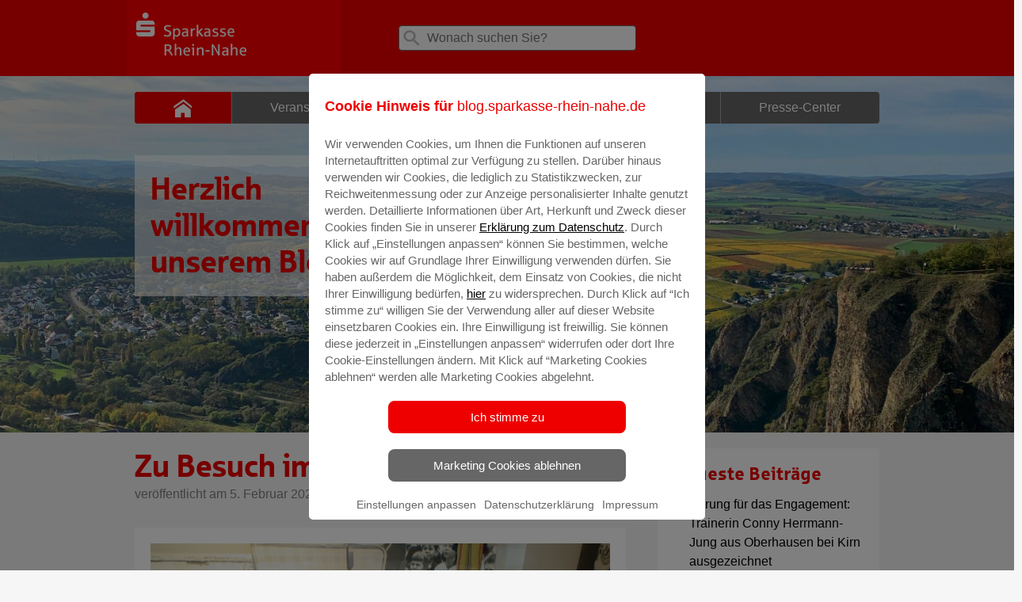

--- FILE ---
content_type: text/html; charset=UTF-8
request_url: https://blog.sparkasse-rhein-nahe.de/zu-besuch-im-puk/
body_size: 11483
content:
<!doctype html><!--[if lt IE 7]><html class="no-js ie ie6 lt-ie9 lt-ie8 lt-ie7" lang="de-DE"> <![endif]-->
<!--[if IE 7]><html class="no-js ie ie7 lt-ie9 lt-ie8" lang="de-DE"> <![endif]-->
<!--[if IE 8]><html class="no-js ie ie8 lt-ie9" lang="de-DE"> <![endif]-->
<!--[if gt IE 8]><!--><html class="no-js" lang="de-DE"> <!--<![endif]-->
<head>
<meta charset="UTF-8" />
<link rel="stylesheet" href="https://blog.sparkasse-rhein-nahe.de/wp-content/themes/blog/style.css?v=1.5" type="text/css" media="screen" />
<link rel="stylesheet" href="https://blog.sparkasse-rhein-nahe.de/wp-content/themes/blog/static/print.css" type="text/css" media="print" />
<link rel="stylesheet" href="https://blog.sparkasse-rhein-nahe.de/wp-content/themes/blog/static/style.css?v=2.1" type="text/css" media="screen" />
<meta http-equiv="Content-Type" content="text/html; charset=UTF-8" />
<meta http-equiv="X-UA-Compatible" content="IE=edge,chrome=1" />
<meta name="viewport" content="width=device-width, initial-scale=1.0" />
<link rel="pingback" href="https://blog.sparkasse-rhein-nahe.de/xmlrpc.php" />
<meta name='robots' content='index, follow, max-image-preview:large, max-snippet:-1, max-video-preview:-1' />

	<!-- This site is optimized with the Yoast SEO plugin v22.8 - https://yoast.com/wordpress/plugins/seo/ -->
	<title>Der Sparkassenblog | Der Blog rund um die Sparkassenwelt | Rhein-Nahe</title>
	<meta name="description" content="Blog | Regionale Blogbeiträge zu aktuellen Themen, Veranstaltungen und mehr... | ✓Veranstaltungen ✓Immobilien ✓Wir für die Region ✓News ✓junger Blog" />
	<link rel="canonical" href="https://blog.sparkasse-rhein-nahe.de/zu-besuch-im-puk/" />
	<meta property="og:locale" content="de_DE" />
	<meta property="og:type" content="article" />
	<meta property="og:title" content="Der Sparkassenblog | Der Blog rund um die Sparkassenwelt | Rhein-Nahe" />
	<meta property="og:description" content="Blog | Regionale Blogbeiträge zu aktuellen Themen, Veranstaltungen und mehr... | ✓Veranstaltungen ✓Immobilien ✓Wir für die Region ✓News ✓junger Blog" />
	<meta property="og:url" content="https://blog.sparkasse-rhein-nahe.de/zu-besuch-im-puk/" />
	<meta property="og:site_name" content="Sparkasse Rhein-Nahe" />
	<meta property="article:publisher" content="http://www.facebook.de/SpkRheinNahe" />
	<meta property="article:published_time" content="2020-02-05T10:05:33+00:00" />
	<meta property="og:image" content="https://blog.sparkasse-rhein-nahe.de/files/2020/02/IMG_0576-1024x768.jpg" />
	<meta property="og:image:width" content="1024" />
	<meta property="og:image:height" content="768" />
	<meta property="og:image:type" content="image/jpeg" />
	<meta name="author" content="Christin Kipp" />
	<meta name="twitter:card" content="summary_large_image" />
	<meta name="twitter:creator" content="@SpkRheinNahe" />
	<meta name="twitter:site" content="@SpkRheinNahe" />
	<meta name="twitter:label1" content="Geschrieben von" />
	<meta name="twitter:data1" content="Christin Kipp" />
	<meta name="twitter:label2" content="Geschätzte Lesezeit" />
	<meta name="twitter:data2" content="1 Minute" />
	<script type="application/ld+json" class="yoast-schema-graph">{"@context":"https://schema.org","@graph":[{"@type":"Article","@id":"https://blog.sparkasse-rhein-nahe.de/zu-besuch-im-puk/#article","isPartOf":{"@id":"https://blog.sparkasse-rhein-nahe.de/zu-besuch-im-puk/"},"author":{"name":"Christin Kipp","@id":"https://blog.sparkasse-rhein-nahe.de/#/schema/person/526262829872efcf5a797ac153690d6d"},"headline":"Zu Besuch im PuK","datePublished":"2020-02-05T10:05:33+00:00","dateModified":"2020-02-05T10:05:33+00:00","mainEntityOfPage":{"@id":"https://blog.sparkasse-rhein-nahe.de/zu-besuch-im-puk/"},"wordCount":140,"commentCount":0,"publisher":{"@id":"https://blog.sparkasse-rhein-nahe.de/#organization"},"image":{"@id":"https://blog.sparkasse-rhein-nahe.de/zu-besuch-im-puk/#primaryimage"},"thumbnailUrl":"https://blog.sparkasse-rhein-nahe.de/files/2020/02/IMG_0576.jpg","inLanguage":"de-DE","potentialAction":[{"@type":"CommentAction","name":"Comment","target":["https://blog.sparkasse-rhein-nahe.de/zu-besuch-im-puk/#respond"]}]},{"@type":"WebPage","@id":"https://blog.sparkasse-rhein-nahe.de/zu-besuch-im-puk/","url":"https://blog.sparkasse-rhein-nahe.de/zu-besuch-im-puk/","name":"Der Sparkassenblog | Der Blog rund um die Sparkassenwelt | Rhein-Nahe","isPartOf":{"@id":"https://blog.sparkasse-rhein-nahe.de/#website"},"primaryImageOfPage":{"@id":"https://blog.sparkasse-rhein-nahe.de/zu-besuch-im-puk/#primaryimage"},"image":{"@id":"https://blog.sparkasse-rhein-nahe.de/zu-besuch-im-puk/#primaryimage"},"thumbnailUrl":"https://blog.sparkasse-rhein-nahe.de/files/2020/02/IMG_0576.jpg","datePublished":"2020-02-05T10:05:33+00:00","dateModified":"2020-02-05T10:05:33+00:00","description":"Blog | Regionale Blogbeiträge zu aktuellen Themen, Veranstaltungen und mehr... | ✓Veranstaltungen ✓Immobilien ✓Wir für die Region ✓News ✓junger Blog","breadcrumb":{"@id":"https://blog.sparkasse-rhein-nahe.de/zu-besuch-im-puk/#breadcrumb"},"inLanguage":"de-DE","potentialAction":[{"@type":"ReadAction","target":["https://blog.sparkasse-rhein-nahe.de/zu-besuch-im-puk/"]}]},{"@type":"ImageObject","inLanguage":"de-DE","@id":"https://blog.sparkasse-rhein-nahe.de/zu-besuch-im-puk/#primaryimage","url":"https://blog.sparkasse-rhein-nahe.de/files/2020/02/IMG_0576.jpg","contentUrl":"https://blog.sparkasse-rhein-nahe.de/files/2020/02/IMG_0576.jpg","width":4608,"height":3456},{"@type":"BreadcrumbList","@id":"https://blog.sparkasse-rhein-nahe.de/zu-besuch-im-puk/#breadcrumb","itemListElement":[{"@type":"ListItem","position":1,"name":"Startseite","item":"https://blog.sparkasse-rhein-nahe.de/"},{"@type":"ListItem","position":2,"name":"Zu Besuch im PuK"}]},{"@type":"WebSite","@id":"https://blog.sparkasse-rhein-nahe.de/#website","url":"https://blog.sparkasse-rhein-nahe.de/","name":"Sparkasse Rhein-Nahe","description":"Der Blog für die Region","publisher":{"@id":"https://blog.sparkasse-rhein-nahe.de/#organization"},"potentialAction":[{"@type":"SearchAction","target":{"@type":"EntryPoint","urlTemplate":"https://blog.sparkasse-rhein-nahe.de/?s={search_term_string}"},"query-input":"required name=search_term_string"}],"inLanguage":"de-DE"},{"@type":"Organization","@id":"https://blog.sparkasse-rhein-nahe.de/#organization","name":"Sparkasse Rhein-Nahe","url":"https://blog.sparkasse-rhein-nahe.de/","logo":{"@type":"ImageObject","inLanguage":"de-DE","@id":"https://blog.sparkasse-rhein-nahe.de/#/schema/logo/image/","url":"https://blog.sparkasse-rhein-nahe.de/files/2019/01/spk-logo-desktop.png","contentUrl":"https://blog.sparkasse-rhein-nahe.de/files/2019/01/spk-logo-desktop.png","width":277,"height":96,"caption":"Sparkasse Rhein-Nahe"},"image":{"@id":"https://blog.sparkasse-rhein-nahe.de/#/schema/logo/image/"},"sameAs":["http://www.facebook.de/SpkRheinNahe","https://x.com/SpkRheinNahe","https://www.instagram.com/spkrheinnahe/","https://www.youtube.com/channel/UCdtGG8XBi0lUp7A76hvyCvg","https://de.wikipedia.org/wiki/Sparkasse_Rhein-Nahe"]},{"@type":"Person","@id":"https://blog.sparkasse-rhein-nahe.de/#/schema/person/526262829872efcf5a797ac153690d6d","name":"Christin Kipp","image":{"@type":"ImageObject","inLanguage":"de-DE","@id":"https://blog.sparkasse-rhein-nahe.de/#/schema/person/image/","url":"https://secure.gravatar.com/avatar/f6003190e2eaab48111cf9a4a934a17a?s=96&d=mm&r=g","contentUrl":"https://secure.gravatar.com/avatar/f6003190e2eaab48111cf9a4a934a17a?s=96&d=mm&r=g","caption":"Christin Kipp"},"url":"https://blog.sparkasse-rhein-nahe.de/author/ckipp/"}]}</script>
	<!-- / Yoast SEO plugin. -->


<link rel='stylesheet' id='wp-block-library-css' href='https://blog.sparkasse-rhein-nahe.de/wp-includes/css/dist/block-library/style.min.css?ver=6.4.3' type='text/css' media='all' />
<style id='classic-theme-styles-inline-css' type='text/css'>
/*! This file is auto-generated */
.wp-block-button__link{color:#fff;background-color:#32373c;border-radius:9999px;box-shadow:none;text-decoration:none;padding:calc(.667em + 2px) calc(1.333em + 2px);font-size:1.125em}.wp-block-file__button{background:#32373c;color:#fff;text-decoration:none}
</style>
<style id='global-styles-inline-css' type='text/css'>
body{--wp--preset--color--black: #000000;--wp--preset--color--cyan-bluish-gray: #abb8c3;--wp--preset--color--white: #ffffff;--wp--preset--color--pale-pink: #f78da7;--wp--preset--color--vivid-red: #cf2e2e;--wp--preset--color--luminous-vivid-orange: #ff6900;--wp--preset--color--luminous-vivid-amber: #fcb900;--wp--preset--color--light-green-cyan: #7bdcb5;--wp--preset--color--vivid-green-cyan: #00d084;--wp--preset--color--pale-cyan-blue: #8ed1fc;--wp--preset--color--vivid-cyan-blue: #0693e3;--wp--preset--color--vivid-purple: #9b51e0;--wp--preset--gradient--vivid-cyan-blue-to-vivid-purple: linear-gradient(135deg,rgba(6,147,227,1) 0%,rgb(155,81,224) 100%);--wp--preset--gradient--light-green-cyan-to-vivid-green-cyan: linear-gradient(135deg,rgb(122,220,180) 0%,rgb(0,208,130) 100%);--wp--preset--gradient--luminous-vivid-amber-to-luminous-vivid-orange: linear-gradient(135deg,rgba(252,185,0,1) 0%,rgba(255,105,0,1) 100%);--wp--preset--gradient--luminous-vivid-orange-to-vivid-red: linear-gradient(135deg,rgba(255,105,0,1) 0%,rgb(207,46,46) 100%);--wp--preset--gradient--very-light-gray-to-cyan-bluish-gray: linear-gradient(135deg,rgb(238,238,238) 0%,rgb(169,184,195) 100%);--wp--preset--gradient--cool-to-warm-spectrum: linear-gradient(135deg,rgb(74,234,220) 0%,rgb(151,120,209) 20%,rgb(207,42,186) 40%,rgb(238,44,130) 60%,rgb(251,105,98) 80%,rgb(254,248,76) 100%);--wp--preset--gradient--blush-light-purple: linear-gradient(135deg,rgb(255,206,236) 0%,rgb(152,150,240) 100%);--wp--preset--gradient--blush-bordeaux: linear-gradient(135deg,rgb(254,205,165) 0%,rgb(254,45,45) 50%,rgb(107,0,62) 100%);--wp--preset--gradient--luminous-dusk: linear-gradient(135deg,rgb(255,203,112) 0%,rgb(199,81,192) 50%,rgb(65,88,208) 100%);--wp--preset--gradient--pale-ocean: linear-gradient(135deg,rgb(255,245,203) 0%,rgb(182,227,212) 50%,rgb(51,167,181) 100%);--wp--preset--gradient--electric-grass: linear-gradient(135deg,rgb(202,248,128) 0%,rgb(113,206,126) 100%);--wp--preset--gradient--midnight: linear-gradient(135deg,rgb(2,3,129) 0%,rgb(40,116,252) 100%);--wp--preset--font-size--small: 13px;--wp--preset--font-size--medium: 20px;--wp--preset--font-size--large: 36px;--wp--preset--font-size--x-large: 42px;--wp--preset--spacing--20: 0.44rem;--wp--preset--spacing--30: 0.67rem;--wp--preset--spacing--40: 1rem;--wp--preset--spacing--50: 1.5rem;--wp--preset--spacing--60: 2.25rem;--wp--preset--spacing--70: 3.38rem;--wp--preset--spacing--80: 5.06rem;--wp--preset--shadow--natural: 6px 6px 9px rgba(0, 0, 0, 0.2);--wp--preset--shadow--deep: 12px 12px 50px rgba(0, 0, 0, 0.4);--wp--preset--shadow--sharp: 6px 6px 0px rgba(0, 0, 0, 0.2);--wp--preset--shadow--outlined: 6px 6px 0px -3px rgba(255, 255, 255, 1), 6px 6px rgba(0, 0, 0, 1);--wp--preset--shadow--crisp: 6px 6px 0px rgba(0, 0, 0, 1);}:where(.is-layout-flex){gap: 0.5em;}:where(.is-layout-grid){gap: 0.5em;}body .is-layout-flow > .alignleft{float: left;margin-inline-start: 0;margin-inline-end: 2em;}body .is-layout-flow > .alignright{float: right;margin-inline-start: 2em;margin-inline-end: 0;}body .is-layout-flow > .aligncenter{margin-left: auto !important;margin-right: auto !important;}body .is-layout-constrained > .alignleft{float: left;margin-inline-start: 0;margin-inline-end: 2em;}body .is-layout-constrained > .alignright{float: right;margin-inline-start: 2em;margin-inline-end: 0;}body .is-layout-constrained > .aligncenter{margin-left: auto !important;margin-right: auto !important;}body .is-layout-constrained > :where(:not(.alignleft):not(.alignright):not(.alignfull)){max-width: var(--wp--style--global--content-size);margin-left: auto !important;margin-right: auto !important;}body .is-layout-constrained > .alignwide{max-width: var(--wp--style--global--wide-size);}body .is-layout-flex{display: flex;}body .is-layout-flex{flex-wrap: wrap;align-items: center;}body .is-layout-flex > *{margin: 0;}body .is-layout-grid{display: grid;}body .is-layout-grid > *{margin: 0;}:where(.wp-block-columns.is-layout-flex){gap: 2em;}:where(.wp-block-columns.is-layout-grid){gap: 2em;}:where(.wp-block-post-template.is-layout-flex){gap: 1.25em;}:where(.wp-block-post-template.is-layout-grid){gap: 1.25em;}.has-black-color{color: var(--wp--preset--color--black) !important;}.has-cyan-bluish-gray-color{color: var(--wp--preset--color--cyan-bluish-gray) !important;}.has-white-color{color: var(--wp--preset--color--white) !important;}.has-pale-pink-color{color: var(--wp--preset--color--pale-pink) !important;}.has-vivid-red-color{color: var(--wp--preset--color--vivid-red) !important;}.has-luminous-vivid-orange-color{color: var(--wp--preset--color--luminous-vivid-orange) !important;}.has-luminous-vivid-amber-color{color: var(--wp--preset--color--luminous-vivid-amber) !important;}.has-light-green-cyan-color{color: var(--wp--preset--color--light-green-cyan) !important;}.has-vivid-green-cyan-color{color: var(--wp--preset--color--vivid-green-cyan) !important;}.has-pale-cyan-blue-color{color: var(--wp--preset--color--pale-cyan-blue) !important;}.has-vivid-cyan-blue-color{color: var(--wp--preset--color--vivid-cyan-blue) !important;}.has-vivid-purple-color{color: var(--wp--preset--color--vivid-purple) !important;}.has-black-background-color{background-color: var(--wp--preset--color--black) !important;}.has-cyan-bluish-gray-background-color{background-color: var(--wp--preset--color--cyan-bluish-gray) !important;}.has-white-background-color{background-color: var(--wp--preset--color--white) !important;}.has-pale-pink-background-color{background-color: var(--wp--preset--color--pale-pink) !important;}.has-vivid-red-background-color{background-color: var(--wp--preset--color--vivid-red) !important;}.has-luminous-vivid-orange-background-color{background-color: var(--wp--preset--color--luminous-vivid-orange) !important;}.has-luminous-vivid-amber-background-color{background-color: var(--wp--preset--color--luminous-vivid-amber) !important;}.has-light-green-cyan-background-color{background-color: var(--wp--preset--color--light-green-cyan) !important;}.has-vivid-green-cyan-background-color{background-color: var(--wp--preset--color--vivid-green-cyan) !important;}.has-pale-cyan-blue-background-color{background-color: var(--wp--preset--color--pale-cyan-blue) !important;}.has-vivid-cyan-blue-background-color{background-color: var(--wp--preset--color--vivid-cyan-blue) !important;}.has-vivid-purple-background-color{background-color: var(--wp--preset--color--vivid-purple) !important;}.has-black-border-color{border-color: var(--wp--preset--color--black) !important;}.has-cyan-bluish-gray-border-color{border-color: var(--wp--preset--color--cyan-bluish-gray) !important;}.has-white-border-color{border-color: var(--wp--preset--color--white) !important;}.has-pale-pink-border-color{border-color: var(--wp--preset--color--pale-pink) !important;}.has-vivid-red-border-color{border-color: var(--wp--preset--color--vivid-red) !important;}.has-luminous-vivid-orange-border-color{border-color: var(--wp--preset--color--luminous-vivid-orange) !important;}.has-luminous-vivid-amber-border-color{border-color: var(--wp--preset--color--luminous-vivid-amber) !important;}.has-light-green-cyan-border-color{border-color: var(--wp--preset--color--light-green-cyan) !important;}.has-vivid-green-cyan-border-color{border-color: var(--wp--preset--color--vivid-green-cyan) !important;}.has-pale-cyan-blue-border-color{border-color: var(--wp--preset--color--pale-cyan-blue) !important;}.has-vivid-cyan-blue-border-color{border-color: var(--wp--preset--color--vivid-cyan-blue) !important;}.has-vivid-purple-border-color{border-color: var(--wp--preset--color--vivid-purple) !important;}.has-vivid-cyan-blue-to-vivid-purple-gradient-background{background: var(--wp--preset--gradient--vivid-cyan-blue-to-vivid-purple) !important;}.has-light-green-cyan-to-vivid-green-cyan-gradient-background{background: var(--wp--preset--gradient--light-green-cyan-to-vivid-green-cyan) !important;}.has-luminous-vivid-amber-to-luminous-vivid-orange-gradient-background{background: var(--wp--preset--gradient--luminous-vivid-amber-to-luminous-vivid-orange) !important;}.has-luminous-vivid-orange-to-vivid-red-gradient-background{background: var(--wp--preset--gradient--luminous-vivid-orange-to-vivid-red) !important;}.has-very-light-gray-to-cyan-bluish-gray-gradient-background{background: var(--wp--preset--gradient--very-light-gray-to-cyan-bluish-gray) !important;}.has-cool-to-warm-spectrum-gradient-background{background: var(--wp--preset--gradient--cool-to-warm-spectrum) !important;}.has-blush-light-purple-gradient-background{background: var(--wp--preset--gradient--blush-light-purple) !important;}.has-blush-bordeaux-gradient-background{background: var(--wp--preset--gradient--blush-bordeaux) !important;}.has-luminous-dusk-gradient-background{background: var(--wp--preset--gradient--luminous-dusk) !important;}.has-pale-ocean-gradient-background{background: var(--wp--preset--gradient--pale-ocean) !important;}.has-electric-grass-gradient-background{background: var(--wp--preset--gradient--electric-grass) !important;}.has-midnight-gradient-background{background: var(--wp--preset--gradient--midnight) !important;}.has-small-font-size{font-size: var(--wp--preset--font-size--small) !important;}.has-medium-font-size{font-size: var(--wp--preset--font-size--medium) !important;}.has-large-font-size{font-size: var(--wp--preset--font-size--large) !important;}.has-x-large-font-size{font-size: var(--wp--preset--font-size--x-large) !important;}
.wp-block-navigation a:where(:not(.wp-element-button)){color: inherit;}
:where(.wp-block-post-template.is-layout-flex){gap: 1.25em;}:where(.wp-block-post-template.is-layout-grid){gap: 1.25em;}
:where(.wp-block-columns.is-layout-flex){gap: 2em;}:where(.wp-block-columns.is-layout-grid){gap: 2em;}
.wp-block-pullquote{font-size: 1.5em;line-height: 1.6;}
</style>
<link rel='stylesheet' id='c4wp-public-css' href='https://blog.sparkasse-rhein-nahe.de/wp-content/plugins/wp-captcha//assets/css/c4wp-public.css?ver=6.4.3' type='text/css' media='all' />
<link rel='stylesheet' id='login-with-ajax-css' href='https://blog.sparkasse-rhein-nahe.de/wp-content/plugins/login-with-ajax/templates/login-with-ajax.min.css?ver=4.3' type='text/css' media='all' />
<link rel='stylesheet' id='login-with-ajax-2FA-css' href='https://blog.sparkasse-rhein-nahe.de/wp-content/plugins/login-with-ajax/2FA/2FA.min.css?ver=4.3' type='text/css' media='all' />
<script type="text/javascript" src="https://blog.sparkasse-rhein-nahe.de/wp-includes/js/jquery/jquery.min.js?ver=3.7.1" id="jquery-core-js"></script>
<script type="text/javascript" src="https://blog.sparkasse-rhein-nahe.de/wp-includes/js/jquery/jquery-migrate.min.js?ver=3.4.1" id="jquery-migrate-js"></script>
<script type="text/javascript" src="https://blog.sparkasse-rhein-nahe.de/wp-content/plugins/wp-captcha//assets/js/c4wp-public.js?ver=6.4.3" id="c4wp-public-js"></script>
<script type="text/javascript" src="https://blog.sparkasse-rhein-nahe.de/wp-content/themes/sparkasse-parent/js/typeahead.js?ver=6.4.3" id="typeahead-js"></script>
<script type="text/javascript" id="login-with-ajax-js-extra">
/* <![CDATA[ */
var LWA = {"ajaxurl":"https:\/\/blog.sparkasse-rhein-nahe.de\/wp-admin\/admin-ajax.php","off":""};
/* ]]> */
</script>
<script type="text/javascript" src="https://blog.sparkasse-rhein-nahe.de/wp-content/plugins/login-with-ajax/templates/login-with-ajax.min.js?ver=4.3" id="login-with-ajax-js"></script>
<script type="text/javascript" src="https://blog.sparkasse-rhein-nahe.de/wp-content/plugins/login-with-ajax/ajaxify/ajaxify.min.js?ver=4.3" id="login-with-ajax-ajaxify-js"></script>
<script type="text/javascript" src="https://blog.sparkasse-rhein-nahe.de/wp-content/plugins/login-with-ajax/2FA/2FA.min.js?ver=4.3" id="login-with-ajax-2FA-js"></script>
<script>
  window.dataLayer = window.dataLayer || [];
    dataLayer.push({
    "page" : {
        "name"      : "Sparkasse Rhein-Nahe",
        "channel"   : "zu-besuch-im-puk",
        "hierarchy" : [1],
        "spk"       : "blog.sparkasse-rhein-nahe.de",
        "aid"       : "spk-rhein-nahe",
        "blz"       : "56050180"
      }
    });
  </script><!-- Google Tag Manager -->
<script>(function(w,d,s,l,i){w[l]=w[l]||[];w[l].push({'gtm.start':
new Date().getTime(),event:'gtm.js'});var f=d.getElementsByTagName(s)[0],
j=d.createElement(s),dl=l!='dataLayer'?'&l='+l:'';j.async=true;j.src=
'https://www.googletagmanager.com/gtm.js?id='+i+dl;f.parentNode.insertBefore(j,f);
})(window,document,'script','dataLayer','GTM-KPGP98M');</script>
<!-- End Google Tag Manager --><link rel="icon" href="https://blog.sparkasse-rhein-nahe.de/files/2020/04/favicon2x.png" sizes="32x32" />
<link rel="icon" href="https://blog.sparkasse-rhein-nahe.de/files/2020/04/favicon2x.png" sizes="192x192" />
<link rel="apple-touch-icon" href="https://blog.sparkasse-rhein-nahe.de/files/2020/04/favicon2x.png" />
<meta name="msapplication-TileImage" content="https://blog.sparkasse-rhein-nahe.de/files/2020/04/favicon2x.png" />



</head>
<body class="post-template-default single single-post postid-6801 single-format-standard start-page" data-template="base.twig">
<!-- Google Tag Manager (noscript) -->
<noscript><iframe src="https://www.googletagmanager.com/ns.html?id=GTM-KPGP98M"
height="0" width="0" style="display:none;visibility:hidden"></iframe></noscript>
<!-- End Google Tag Manager (noscript) -->
<div id="wrapper" class="spapp"   >
                <header id="header" role="banner" class="wrapper__header  wrapper__header--white-red">
        <div class="container">
            <div class="row">
                <div class="col-xs-12">
                    <div class="l-header">
                        <div class="header__logo">
                            <a href="/">
                                <img alt="zur Homepage" title="zur Homepage" src="https://blog.sparkasse-rhein-nahe.de/files/2019/01/cropped-spk-logo-desktop.png" />
                            </a>
                        </div>
                        <div id="search" class="search">
    <form role="search" action="https://blog.sparkasse-rhein-nahe.de/">
        <label>
            <span class="icon icon__search"></span>
            <input type="search"
                   class="search__input"
                   id="searchinput"
                   placeholder="Wonach suchen Sie?"
                   value=""
                   name="s"
                   title="Suche für:"/>
        </label>
    </form>
</div>

						                    </div>
                </div>
            </div>
        </div>
    </header>
    <div class="container-fluid nopad">
							        <div class="full-background_navigation-container stageimage
                "
				
                            style="background-image: url('https://blog.sparkasse-rhein-nahe.de/files/2019/11/Headerbild_Herbst.jpg')"
                >
            <div id="container">
                <div class="row" id="main-menu">
                    <div class="navigation-container">
    <input id="main-nav-check" type="checkbox">
    <nav id="menu" class="nav nav__mobile">
        <ul class="nav__list">
            <li class="nav__item nav__item-icon">
                <a href="/" class="nav__link" >
                    <span class="icon icon__home"></span>
                </a>
            </li>
                            <li class=" menu-item menu-item-type-taxonomy menu-item-object-category menu-item-1225 nav__item"  >
                    <a class="nav__link" href="https://blog.sparkasse-rhein-nahe.de/category/veranstaltungen/"><span class="nav__text">Veranstaltungen </span></a>
                                      </li>
                            <li class=" menu-item menu-item-type-taxonomy menu-item-object-category menu-item-99 nav__item"  >
                    <a class="nav__link" href="https://blog.sparkasse-rhein-nahe.de/category/wir-fuer-die-region/"><span class="nav__text">Wir für die Region </span></a>
                                      </li>
                            <li class=" menu-item menu-item-type-taxonomy menu-item-object-category menu-item-71 menu-item-has-children nav__item"  data-sub="m3" >
                    <a class="nav__link" href="https://blog.sparkasse-rhein-nahe.de/category/immobilien/"><span class="nav__text">Immobilien </span></a>
                                 	        <ul class="submenu" id="m3">
                                                      <li class="nav-drop-item  menu-item menu-item-type-custom menu-item-object-custom menu-item-9768"><a href="https://www.sparkasse-rhein-nahe.de/de/home/immobilien/neubauprojekte.html" target="_blank">Neubauprojekte</a></li>
                                                      <li class="nav-drop-item  menu-item menu-item-type-custom menu-item-object-custom menu-item-9765"><a href="https://www.sparkasse-rhein-nahe.de/fi/home/produkte/immobilienprojekte.html" target="_blank">Großprojekte</a></li>
                                                      <li class="nav-drop-item  menu-item menu-item-type-custom menu-item-object-custom menu-item-945"><a href="https://www.sparkasse-rhein-nahe.de/de/home/immobilien/kaufen.html" target="_blank">Immobilienportal</a></li>
                                                  </ul>
                                      </li>
                            <li class=" menu-item menu-item-type-taxonomy menu-item-object-category menu-item-73 menu-item-has-children nav__item"  data-sub="m4" >
                    <a class="nav__link" href="https://blog.sparkasse-rhein-nahe.de/category/presse/"><span class="nav__text">Presse-Center </span></a>
                                 	        <ul class="submenu" id="m4">
                                                      <li class="nav-drop-item  menu-item menu-item-type-custom menu-item-object-custom menu-item-1203"><a href="https://blog.sparkasse-rhein-nahe.de/category/presse/">Unsere Presseartikel</a></li>
                                                      <li class="nav-drop-item  menu-item menu-item-type-post_type menu-item-object-page menu-item-57"><a href="https://blog.sparkasse-rhein-nahe.de/download-center/">Partnermeldungen</a></li>
                                                      <li class="nav-drop-item  menu-item menu-item-type-post_type menu-item-object-page menu-item-59"><a href="https://blog.sparkasse-rhein-nahe.de/unser-presseteam/">Unser Presseteam</a></li>
                                                      <li class="nav-drop-item  menu-item menu-item-type-custom menu-item-object-custom menu-item-1207"><a href="https://www.sparkasse-rhein-nahe.de/de/home/ihre-sparkasse/ihre-sparkasse-vor-ort.html?n=true&stref=hnav" target="_blank">Download-Center</a></li>
                                                  </ul>
                                      </li>
                    </ul>
    </nav>
    <div id="iconbar"><a href="#" id="mobileMenuOpen"></a></div>
    <nav id="mobilemenu">
        <header id="mobile">
            <a href="/" target="_self" title="Sparkasse"><span class="sidebar__Icon sidebar__Icon--social"><svg title="Sparkasse"><use xlink:href="/wp-content/themes/blog/assets/icons.svg#simpleicons-sparkasse-icon"></use></svg></span> Zur Startseite</a>
        </header>
        <a href="#" id="mobileMenuClose"></a>
        <div id="search" class="search">
    <form role="search" action="https://blog.sparkasse-rhein-nahe.de/">
        <label>
            <span class="icon icon__search"></span>
            <input type="search"
                   class="search__input"
                   id="searchinput"
                   placeholder="Wonach suchen Sie?"
                   value=""
                   name="s"
                   title="Suche für:"/>
        </label>
    </form>
</div>

        <ul class="mobile_nav__list">
                            <li class="mobile_nav__item"  >
                    <a class="mobile_nav__link" href="https://blog.sparkasse-rhein-nahe.de/category/veranstaltungen/"> <span class="nav__text">Veranstaltungen </span></a>
                                      </li>
                            <li class="mobile_nav__item"  >
                    <a class="mobile_nav__link" href="https://blog.sparkasse-rhein-nahe.de/category/wir-fuer-die-region/"> <span class="nav__text">Wir für die Region </span></a>
                                      </li>
                            <li class="mobile_nav__item"  data-sub="m3" >
                    <a class="mobile_nav__link" href="https://blog.sparkasse-rhein-nahe.de/category/immobilien/"> <span class="nav__text">Immobilien </span></a>
                                 	        <ul class="mobile_submenu" id="m3" >
                                                      <li class="mobile_nav-drop-item"><a href="https://www.sparkasse-rhein-nahe.de/de/home/immobilien/neubauprojekte.html" target="_blank">Neubauprojekte</a>
															</li>
                                                      <li class="mobile_nav-drop-item"><a href="https://www.sparkasse-rhein-nahe.de/fi/home/produkte/immobilienprojekte.html" target="_blank">Großprojekte</a>
															</li>
                                                      <li class="mobile_nav-drop-item"><a href="https://www.sparkasse-rhein-nahe.de/de/home/immobilien/kaufen.html" target="_blank">Immobilienportal</a>
															</li>
                                                  </ul>
                                      </li>
                            <li class="mobile_nav__item"  data-sub="m4" >
                    <a class="mobile_nav__link" href="https://blog.sparkasse-rhein-nahe.de/category/presse/"> <span class="nav__text">Presse-Center </span></a>
                                 	        <ul class="mobile_submenu" id="m4" >
                                                      <li class="mobile_nav-drop-item"><a href="https://blog.sparkasse-rhein-nahe.de/category/presse/">Unsere Presseartikel</a>
															</li>
                                                      <li class="mobile_nav-drop-item"><a href="https://blog.sparkasse-rhein-nahe.de/download-center/">Partnermeldungen</a>
															</li>
                                                      <li class="mobile_nav-drop-item"><a href="https://blog.sparkasse-rhein-nahe.de/unser-presseteam/">Unser Presseteam</a>
															</li>
                                                      <li class="mobile_nav-drop-item"><a href="https://www.sparkasse-rhein-nahe.de/de/home/ihre-sparkasse/ihre-sparkasse-vor-ort.html?n=true&stref=hnav" target="_blank">Download-Center</a>
															</li>
                                                  </ul>
                                      </li>
                    </ul>
    </nav>
</div>
                </div>
				                                <div class="row" id="main-teaser">
                    <div class="navigation-container">
    <div class="nav">
        <div class="themeTitle">
			<div class="themeHeadline">Herzlich willkommen in unserem Blog</div>
							</div>
		</div>
	</div>                </div>
                            </div>
        </div>
    </div>
        <!-- single.twig -->
			
				
	
	<article id="post">
		<div class="container">
			<div class="row">
                					<div class="col-xs-12 col-md-8">
						<header>
							<h1 class="headline--primary">Zu Besuch im PuK</h1>
                            							
    <p class="content content__text author font-05">
            veröffentlicht am 5. Februar 2020      	     |  Kategorie: <a href="https://blog.sparkasse-rhein-nahe.de/category/allgemein/" class="font__bold">Allgemein</a>      </p>
						</header>
						 						<section class="cbox cbox__text">
							<div class="content content__text">
								<div class="single content__par image">
                                    	<a href="https://blog.sparkasse-rhein-nahe.de/files/2020/02/IMG_0576.jpg" target="_blank">
					  
        
            
      
     
	<img src="https://blog.sparkasse-rhein-nahe.de/files/2020/02/IMG_0576-940x705.jpg" alt="Zu Besuch im PuK" class="" srcset="https://blog.sparkasse-rhein-nahe.de/files/2020/02/IMG_0576-940x705.jpg 940w, https://blog.sparkasse-rhein-nahe.de/files/2020/02/IMG_0576-300x225.jpg 300w, https://blog.sparkasse-rhein-nahe.de/files/2020/02/IMG_0576-768x576.jpg 768w, https://blog.sparkasse-rhein-nahe.de/files/2020/02/IMG_0576-1024x768.jpg 1024w, https://blog.sparkasse-rhein-nahe.de/files/2020/02/IMG_0576-250x188.jpg 250w, https://blog.sparkasse-rhein-nahe.de/files/2020/02/IMG_0576-247x185.jpg 247w, https://blog.sparkasse-rhein-nahe.de/files/2020/02/IMG_0576-600x450.jpg 600w, https://blog.sparkasse-rhein-nahe.de/files/2020/02/IMG_0576-500x375.jpg 500w" sizes="(max-width: 940px) 100vw, 940px" width="100%" width="100%">

	</a>
                                    <p>&nbsp;</p>
<p>Jedes Jahr setzt sich unser Team Kreditrisikomanagement zusammen und überlegt sich in der Vorweihnachtszeit, wie es seine Weihnachtsfeier gestalten könnte. Wie auch schon letztes Jahr modifizierten sie diese ein wenig und machten daraus eine Jahresbeginnfeier.</p>
<p>Als Ort wurde das PuK &#8211; Museum für PuppentheaterKultur mit Sitz in Bad Kreuznach &#8211; ausgewählt. Das PuK verfügt über eine angeschlossene Werkstatt, einen eigenen Theaterraum mit regelmäßigen Aufführungen sowie über viele Probierstationen zur Selbsterfahrung.</p>
<p>Für unsere Kolleg(inn)en war es eine sehr interessante und kurzweilige Führung mit vielen lustigen Geschichten, durch die sie sich in ihre Kindheit zurückversetzt fühlten.</p>
<p>Wer sich auch nach ,, Jim Knopp‘‘, ,,Robbi, Tobbi und das Fliewatüüt‘‘ oder  ,,Bernd das Brot‘‘ sehnt, sollte dem PuK unbedingt einen Besuch abstatten! 🙂</p>

		<style type="text/css">
			#gallery-1 {
				margin: auto;
			}
			#gallery-1 .gallery-item {
				float: left;
				margin-top: 10px;
				text-align: center;
				width: 33%;
			}
			#gallery-1 img {
				border: 2px solid #cfcfcf;
			}
			#gallery-1 .gallery-caption {
				margin-left: 0;
			}
			/* see gallery_shortcode() in wp-includes/media.php */
		</style>
		<div id='gallery-1' class='gallery galleryid-6801 gallery-columns-3 gallery-size-medium'><dl class='gallery-item'>
			<dt class='gallery-icon landscape'>
				<a href='https://blog.sparkasse-rhein-nahe.de/zu-besuch-im-puk/img_0576-2/'><img fetchpriority="high" decoding="async" width="300" height="225" src="https://blog.sparkasse-rhein-nahe.de/files/2020/02/IMG_0576-300x225.jpg" class="attachment-medium size-medium" alt="" srcset="https://blog.sparkasse-rhein-nahe.de/files/2020/02/IMG_0576-300x225.jpg 300w, https://blog.sparkasse-rhein-nahe.de/files/2020/02/IMG_0576-768x576.jpg 768w, https://blog.sparkasse-rhein-nahe.de/files/2020/02/IMG_0576-1024x768.jpg 1024w, https://blog.sparkasse-rhein-nahe.de/files/2020/02/IMG_0576-250x188.jpg 250w, https://blog.sparkasse-rhein-nahe.de/files/2020/02/IMG_0576-247x185.jpg 247w, https://blog.sparkasse-rhein-nahe.de/files/2020/02/IMG_0576-940x705.jpg 940w, https://blog.sparkasse-rhein-nahe.de/files/2020/02/IMG_0576-600x450.jpg 600w, https://blog.sparkasse-rhein-nahe.de/files/2020/02/IMG_0576-500x375.jpg 500w" sizes="(max-width: 300px) 100vw, 300px" /></a>
			</dt></dl><dl class='gallery-item'>
			<dt class='gallery-icon landscape'>
				<a href='https://blog.sparkasse-rhein-nahe.de/zu-besuch-im-puk/img_0591/'><img decoding="async" width="300" height="225" src="https://blog.sparkasse-rhein-nahe.de/files/2020/02/IMG_0591-300x225.jpg" class="attachment-medium size-medium" alt="" srcset="https://blog.sparkasse-rhein-nahe.de/files/2020/02/IMG_0591-300x225.jpg 300w, https://blog.sparkasse-rhein-nahe.de/files/2020/02/IMG_0591-768x576.jpg 768w, https://blog.sparkasse-rhein-nahe.de/files/2020/02/IMG_0591-1024x768.jpg 1024w, https://blog.sparkasse-rhein-nahe.de/files/2020/02/IMG_0591-250x188.jpg 250w, https://blog.sparkasse-rhein-nahe.de/files/2020/02/IMG_0591-247x185.jpg 247w, https://blog.sparkasse-rhein-nahe.de/files/2020/02/IMG_0591-940x705.jpg 940w, https://blog.sparkasse-rhein-nahe.de/files/2020/02/IMG_0591-600x450.jpg 600w, https://blog.sparkasse-rhein-nahe.de/files/2020/02/IMG_0591-500x375.jpg 500w" sizes="(max-width: 300px) 100vw, 300px" /></a>
			</dt></dl><dl class='gallery-item'>
			<dt class='gallery-icon landscape'>
				<a href='https://blog.sparkasse-rhein-nahe.de/zu-besuch-im-puk/img_0586/'><img decoding="async" width="300" height="225" src="https://blog.sparkasse-rhein-nahe.de/files/2020/02/IMG_0586-300x225.jpg" class="attachment-medium size-medium" alt="" srcset="https://blog.sparkasse-rhein-nahe.de/files/2020/02/IMG_0586-300x225.jpg 300w, https://blog.sparkasse-rhein-nahe.de/files/2020/02/IMG_0586-768x576.jpg 768w, https://blog.sparkasse-rhein-nahe.de/files/2020/02/IMG_0586-1024x768.jpg 1024w, https://blog.sparkasse-rhein-nahe.de/files/2020/02/IMG_0586-250x188.jpg 250w, https://blog.sparkasse-rhein-nahe.de/files/2020/02/IMG_0586-247x185.jpg 247w, https://blog.sparkasse-rhein-nahe.de/files/2020/02/IMG_0586-940x705.jpg 940w, https://blog.sparkasse-rhein-nahe.de/files/2020/02/IMG_0586-600x450.jpg 600w, https://blog.sparkasse-rhein-nahe.de/files/2020/02/IMG_0586-500x375.jpg 500w" sizes="(max-width: 300px) 100vw, 300px" /></a>
			</dt></dl><br style="clear: both" /><dl class='gallery-item'>
			<dt class='gallery-icon landscape'>
				<a href='https://blog.sparkasse-rhein-nahe.de/zu-besuch-im-puk/img_0581-2/'><img loading="lazy" decoding="async" width="300" height="225" src="https://blog.sparkasse-rhein-nahe.de/files/2020/02/IMG_0581-300x225.jpg" class="attachment-medium size-medium" alt="" srcset="https://blog.sparkasse-rhein-nahe.de/files/2020/02/IMG_0581-300x225.jpg 300w, https://blog.sparkasse-rhein-nahe.de/files/2020/02/IMG_0581-768x576.jpg 768w, https://blog.sparkasse-rhein-nahe.de/files/2020/02/IMG_0581-1024x768.jpg 1024w, https://blog.sparkasse-rhein-nahe.de/files/2020/02/IMG_0581-250x188.jpg 250w, https://blog.sparkasse-rhein-nahe.de/files/2020/02/IMG_0581-247x185.jpg 247w, https://blog.sparkasse-rhein-nahe.de/files/2020/02/IMG_0581-940x705.jpg 940w, https://blog.sparkasse-rhein-nahe.de/files/2020/02/IMG_0581-600x450.jpg 600w, https://blog.sparkasse-rhein-nahe.de/files/2020/02/IMG_0581-500x375.jpg 500w" sizes="(max-width: 300px) 100vw, 300px" /></a>
			</dt></dl><dl class='gallery-item'>
			<dt class='gallery-icon landscape'>
				<a href='https://blog.sparkasse-rhein-nahe.de/zu-besuch-im-puk/img_0585/'><img loading="lazy" decoding="async" width="300" height="225" src="https://blog.sparkasse-rhein-nahe.de/files/2020/02/IMG_0585-300x225.jpg" class="attachment-medium size-medium" alt="" srcset="https://blog.sparkasse-rhein-nahe.de/files/2020/02/IMG_0585-300x225.jpg 300w, https://blog.sparkasse-rhein-nahe.de/files/2020/02/IMG_0585-768x576.jpg 768w, https://blog.sparkasse-rhein-nahe.de/files/2020/02/IMG_0585-1024x768.jpg 1024w, https://blog.sparkasse-rhein-nahe.de/files/2020/02/IMG_0585-250x188.jpg 250w, https://blog.sparkasse-rhein-nahe.de/files/2020/02/IMG_0585-247x185.jpg 247w, https://blog.sparkasse-rhein-nahe.de/files/2020/02/IMG_0585-940x705.jpg 940w, https://blog.sparkasse-rhein-nahe.de/files/2020/02/IMG_0585-600x450.jpg 600w, https://blog.sparkasse-rhein-nahe.de/files/2020/02/IMG_0585-500x375.jpg 500w" sizes="(max-width: 300px) 100vw, 300px" /></a>
			</dt></dl><dl class='gallery-item'>
			<dt class='gallery-icon landscape'>
				<a href='https://blog.sparkasse-rhein-nahe.de/zu-besuch-im-puk/img_0589/'><img loading="lazy" decoding="async" width="300" height="225" src="https://blog.sparkasse-rhein-nahe.de/files/2020/02/IMG_0589-300x225.jpg" class="attachment-medium size-medium" alt="" srcset="https://blog.sparkasse-rhein-nahe.de/files/2020/02/IMG_0589-300x225.jpg 300w, https://blog.sparkasse-rhein-nahe.de/files/2020/02/IMG_0589-768x576.jpg 768w, https://blog.sparkasse-rhein-nahe.de/files/2020/02/IMG_0589-1024x768.jpg 1024w, https://blog.sparkasse-rhein-nahe.de/files/2020/02/IMG_0589-250x188.jpg 250w, https://blog.sparkasse-rhein-nahe.de/files/2020/02/IMG_0589-247x185.jpg 247w, https://blog.sparkasse-rhein-nahe.de/files/2020/02/IMG_0589-940x705.jpg 940w, https://blog.sparkasse-rhein-nahe.de/files/2020/02/IMG_0589-600x450.jpg 600w, https://blog.sparkasse-rhein-nahe.de/files/2020/02/IMG_0589-500x375.jpg 500w" sizes="(max-width: 300px) 100vw, 300px" /></a>
			</dt></dl><br style="clear: both" /><dl class='gallery-item'>
			<dt class='gallery-icon landscape'>
				<a href='https://blog.sparkasse-rhein-nahe.de/zu-besuch-im-puk/img_0568/'><img loading="lazy" decoding="async" width="300" height="225" src="https://blog.sparkasse-rhein-nahe.de/files/2020/02/IMG_0568-300x225.jpg" class="attachment-medium size-medium" alt="" srcset="https://blog.sparkasse-rhein-nahe.de/files/2020/02/IMG_0568-300x225.jpg 300w, https://blog.sparkasse-rhein-nahe.de/files/2020/02/IMG_0568-768x576.jpg 768w, https://blog.sparkasse-rhein-nahe.de/files/2020/02/IMG_0568-1024x768.jpg 1024w, https://blog.sparkasse-rhein-nahe.de/files/2020/02/IMG_0568-250x188.jpg 250w, https://blog.sparkasse-rhein-nahe.de/files/2020/02/IMG_0568-247x185.jpg 247w, https://blog.sparkasse-rhein-nahe.de/files/2020/02/IMG_0568-940x705.jpg 940w, https://blog.sparkasse-rhein-nahe.de/files/2020/02/IMG_0568-600x450.jpg 600w, https://blog.sparkasse-rhein-nahe.de/files/2020/02/IMG_0568-500x375.jpg 500w" sizes="(max-width: 300px) 100vw, 300px" /></a>
			</dt></dl><dl class='gallery-item'>
			<dt class='gallery-icon landscape'>
				<a href='https://blog.sparkasse-rhein-nahe.de/zu-besuch-im-puk/img_0572/'><img loading="lazy" decoding="async" width="300" height="225" src="https://blog.sparkasse-rhein-nahe.de/files/2020/02/IMG_0572-300x225.jpg" class="attachment-medium size-medium" alt="" srcset="https://blog.sparkasse-rhein-nahe.de/files/2020/02/IMG_0572-300x225.jpg 300w, https://blog.sparkasse-rhein-nahe.de/files/2020/02/IMG_0572-768x576.jpg 768w, https://blog.sparkasse-rhein-nahe.de/files/2020/02/IMG_0572-1024x768.jpg 1024w, https://blog.sparkasse-rhein-nahe.de/files/2020/02/IMG_0572-250x188.jpg 250w, https://blog.sparkasse-rhein-nahe.de/files/2020/02/IMG_0572-247x185.jpg 247w, https://blog.sparkasse-rhein-nahe.de/files/2020/02/IMG_0572-940x705.jpg 940w, https://blog.sparkasse-rhein-nahe.de/files/2020/02/IMG_0572-600x450.jpg 600w, https://blog.sparkasse-rhein-nahe.de/files/2020/02/IMG_0572-500x375.jpg 500w" sizes="(max-width: 300px) 100vw, 300px" /></a>
			</dt></dl><dl class='gallery-item'>
			<dt class='gallery-icon landscape'>
				<a href='https://blog.sparkasse-rhein-nahe.de/zu-besuch-im-puk/img_0569/'><img loading="lazy" decoding="async" width="300" height="225" src="https://blog.sparkasse-rhein-nahe.de/files/2020/02/IMG_0569-300x225.jpg" class="attachment-medium size-medium" alt="" srcset="https://blog.sparkasse-rhein-nahe.de/files/2020/02/IMG_0569-300x225.jpg 300w, https://blog.sparkasse-rhein-nahe.de/files/2020/02/IMG_0569-768x576.jpg 768w, https://blog.sparkasse-rhein-nahe.de/files/2020/02/IMG_0569-1024x768.jpg 1024w, https://blog.sparkasse-rhein-nahe.de/files/2020/02/IMG_0569-250x188.jpg 250w, https://blog.sparkasse-rhein-nahe.de/files/2020/02/IMG_0569-247x185.jpg 247w, https://blog.sparkasse-rhein-nahe.de/files/2020/02/IMG_0569-940x705.jpg 940w, https://blog.sparkasse-rhein-nahe.de/files/2020/02/IMG_0569-600x450.jpg 600w, https://blog.sparkasse-rhein-nahe.de/files/2020/02/IMG_0569-500x375.jpg 500w" sizes="(max-width: 300px) 100vw, 300px" /></a>
			</dt></dl><br style="clear: both" /><dl class='gallery-item'>
			<dt class='gallery-icon landscape'>
				<a href='https://blog.sparkasse-rhein-nahe.de/zu-besuch-im-puk/img_0582/'><img loading="lazy" decoding="async" width="300" height="225" src="https://blog.sparkasse-rhein-nahe.de/files/2020/02/IMG_0582-300x225.jpg" class="attachment-medium size-medium" alt="" srcset="https://blog.sparkasse-rhein-nahe.de/files/2020/02/IMG_0582-300x225.jpg 300w, https://blog.sparkasse-rhein-nahe.de/files/2020/02/IMG_0582-768x576.jpg 768w, https://blog.sparkasse-rhein-nahe.de/files/2020/02/IMG_0582-1024x768.jpg 1024w, https://blog.sparkasse-rhein-nahe.de/files/2020/02/IMG_0582-250x188.jpg 250w, https://blog.sparkasse-rhein-nahe.de/files/2020/02/IMG_0582-247x185.jpg 247w, https://blog.sparkasse-rhein-nahe.de/files/2020/02/IMG_0582-940x705.jpg 940w, https://blog.sparkasse-rhein-nahe.de/files/2020/02/IMG_0582-600x450.jpg 600w, https://blog.sparkasse-rhein-nahe.de/files/2020/02/IMG_0582-500x375.jpg 500w" sizes="(max-width: 300px) 100vw, 300px" /></a>
			</dt></dl>
			<br style='clear: both' />
		</div>


								</div>
							</div>
						</section>
						                        															<section class="cbox cbox__text" style="padding:20px">
																			<div id="respond" class="comment-respond">
		<h3 id="reply-title" class="comment-reply-title">Schreiben Sie einen Kommentar <small><a rel="nofollow" id="cancel-comment-reply-link" href="/zu-besuch-im-puk/#respond" style="display:none;">Antworten abbrechen</a></small></h3><form action="https://blog.sparkasse-rhein-nahe.de/wp-comments-post.php" method="post" id="commentform" class="form "><p class="comment-notes"><span id="email-notes">Ihre E-Mail-Adresse wird nicht veröffentlicht.</span> <span class="required-field-message">Erforderliche Felder sind mit <span class="required">*</span> markiert</span></p><p class="comment-form-comment"><label for="comment">Kommentar <span class="required">*</span></label> <textarea id="comment" name="comment" cols="45" rows="8" maxlength="65525" required="required"></textarea></p><p class="comment-form-author"><label for="author">Name <span class="required">*</span></label> <input id="author" name="author" type="text" value="" size="30" maxlength="245" autocomplete="name" required="required" /></p>
<p class="comment-form-email"><label for="email">E-Mail <span class="required">*</span></label> <input id="email" name="email" type="text" value="" size="30" maxlength="100" aria-describedby="email-notes" autocomplete="email" required="required" /></p>
<p class="comment-form-url"><label for="url">Website</label> <input id="url" name="url" type="text" value="" size="30" maxlength="200" autocomplete="url" /></p>
<p class="c4wp-display-captcha-form"><label for="Solve Captcha*">Solve Captcha*</label><img src="https://blog.sparkasse-rhein-nahe.de/wp-admin/admin-ajax.php?action=c4wp_refresh_captcha&c4wp_random_input_captcha=58557" class="c4wp_image"/><br/><a href="javascript:void(0);" class="refresh_captcha" data-imgsrc="https://blog.sparkasse-rhein-nahe.de/wp-admin/admin-ajax.php?action=c4wp_refresh_captcha&c4wp_random_input_captcha=4739"><img src="https://blog.sparkasse-rhein-nahe.de/wp-content/plugins/wp-captcha//assets/images/c4wp-refresh-captcha.png" class="c4wp-refresh-captcha"/></a><br /><br /><strong>Enter Captcha Here : </strong><input id="c4wp_user_input_captcha" name="c4wp_user_input_captcha" class="c4wp_user_input_captcha" type="text" autocomplete="off"></p><p class="form-submit"><input name="submit" type="submit" id="submit" class="btn btn__100" value="Kommentar abschicken" /> <input type='hidden' name='comment_post_ID' value='6801' id='comment_post_ID' />
<input type='hidden' name='comment_parent' id='comment_parent' value='0' />
</p></form>	</div><!-- #respond -->
	
									<br>
																	</section>
							                        					</div>
					<div class="col-xs-12 col-md-4">
						<ul>
																								<div class="sidebar cbox cbox__sidebar">
		<h3 class="sidebar__title">Neueste Beiträge</h3>
		<ul>
											<li>
					<a href="https://blog.sparkasse-rhein-nahe.de/ehrung-fuer-das-engagement-trainerin-conny-herrmann-jung-aus-oberhausen-an-der-nahe-ausgezeichnet/">Ehrung für das Engagement: Trainerin Conny Herrmann-Jung aus Oberhausen bei Kirn ausgezeichnet</a>
									</li>
											<li>
					<a href="https://blog.sparkasse-rhein-nahe.de/jubilaeumsfeier-2025-dank-und-wertschaetzung-an-langjaehrige-mitarbeitende/">Jubiläumsfeier 2025: Dank und Wertschätzung an langjährige Mitarbeitende</a>
									</li>
											<li>
					<a href="https://blog.sparkasse-rhein-nahe.de/sparkasse-rhein-nahe-feiert-weltspartag-2025/">Sparkasse Rhein-Nahe feiert Weltspartag 2025</a>
									</li>
					</ul>

		</div>
									<div class="row sidebardivider"></div>
																					</ul>
					</div>
                			</div>
		</div>
	</article>

			
			    


            <div class="clear"></div>
<footer id="footer" class="footer" role="contentinfo">
       <div class="footer__menu">
        <div class="container">
            <div class="row">
                                                                                          <div class="col-xs-12 col-md-3">
                    <ul class="footer__list" >
                                                <li class="footer__item menu"  style="
    margin-bottom: 0px;
    margin-top: 0px;
    margin-left: 0px;
    margin-right: 0px;
"><a class="footer__link" href="https://www.sparkasse-rhein-nahe.de/de/home.html" title="Sparkasse Rhein-Nahe" target="_blank">Sparkasse Rhein-Nahe</a>
<ul>
                </ul></li>                                                <li class="footer__item menu"  style="
    margin-bottom: 0px;
    margin-top: 0px;
    margin-left: 0px;
    margin-right: 0px;
"><a class="footer__link" href="https://www.sparkasse-rhein-nahe.de/de/home.html" title="Internet-Filiale" target="_blank">Internet-Filiale</a>
<ul>
                </ul></li>                                                <li class="footer__item menu"  style="
    margin-bottom: 0px;
    margin-top: 0px;
    margin-left: 0px;
    margin-right: 0px;
"><a class="footer__link" href="https://www.sparkasse-rhein-nahe.de/de/home.html" title="Online-Banking" target="_blank">Online-Banking</a>
<ul>
                </ul></li>                                                <li class="footer__item menu"  style="
    margin-bottom: 0px;
    margin-top: 0px;
    margin-left: 0px;
    margin-right: 0px;
"><a class="footer__link" href="https://www.sparkasse-rhein-nahe.de/de/home/online-beratung/unsere-leistungen.html?n=true" title="Online-Beratung" target="_blank">Online-Beratung</a>
<ul>
                </ul></li>                                                <li class="footer__item menu"  style="
    margin-bottom: 0px;
    margin-top: 0px;
    margin-left: 0px;
    margin-right: 0px;
"><a class="footer__link" href="https://www.sparkasse-rhein-nahe.de/de/home/privatkunden/sparen-und-anlegen/sparbuchonline.html?n=true" title="Sparbuch online" target="_blank">Sparbuch online</a>
<ul>
                </ul></li>                                                <li class="footer__item menu"  style="
    margin-bottom: 0px;
    margin-top: 0px;
    margin-left: 0px;
    margin-right: 0px;
"><a class="footer__link" href="https://www.sparkasse-rhein-nahe.de/de/home/privatkunden/immobilien.html?n=true" title="Immobilien" target="_blank">Immobilien</a>
<ul>
                </ul></li>                                            </ul>
                  </div>
                                                                                          <div class="col-xs-12 col-md-3">
                    <ul class="footer__list" >
                                                <li class="footer__item menu"  style="
    margin-bottom: 0px;
    margin-top: 0px;
    margin-left: 0px;
    margin-right: 0px;
"><a class="footer__link" href="https://www.sparkasse-rhein-nahe.de/de/home/ihre-sparkasse/karriere.html" title="Karriere" target="_blank">Karriere</a>
<ul>
                </ul></li>                                                <li class="footer__item menu"  style="
    margin-bottom: 0px;
    margin-top: 0px;
    margin-left: 0px;
    margin-right: 0px;
"><a class="footer__link" href="https://www.sparkasse-rhein-nahe.de/de/home/ihre-sparkasse/karriere/ausbildung-bei-deiner-sparkasse.html" title="Praktikum" target="_blank">Praktikum</a>
<ul>
                </ul></li>                                                <li class="footer__item menu"  style="
    margin-bottom: 0px;
    margin-top: 0px;
    margin-left: 0px;
    margin-right: 0px;
"><a class="footer__link" href="https://www.sparkasse-rhein-nahe.de/de/home/ihre-sparkasse/karriere/ausbildung-bei-deiner-sparkasse.html" title="Für Schüler" target="_blank">Für Schüler</a>
<ul>
                </ul></li>                                                <li class="footer__item menu"  style="
    margin-bottom: 0px;
    margin-top: 0px;
    margin-left: 0px;
    margin-right: 0px;
"><a class="footer__link" href="https://www.sparkasse-rhein-nahe.de/de/home/ihre-sparkasse/karriere/studienaussteiger.html" title="Alternative zum Studium" target="_blank">Alternative zum Studium</a>
<ul>
                </ul></li>                                                <li class="footer__item menu"  style="
    margin-bottom: 0px;
    margin-top: 0px;
    margin-left: 0px;
    margin-right: 0px;
"><a class="footer__link" href="https://www.sparkasse-rhein-nahe.de/de/home/ihre-sparkasse/karriere/berufseinsteiger-und-absolventen.html" title="Für Studenten und Absolventen" target="_blank">Für Studenten und Absolventen</a>
<ul>
                </ul></li>                                                <li class="footer__item menu"  style="
    margin-bottom: 0px;
    margin-top: 0px;
    margin-left: 0px;
    margin-right: 0px;
"><a class="footer__link" href="https://www.sparkasse-rhein-nahe.de/de/home/ihre-sparkasse/karriere/berufserfahrene-fuehrungskraefte.html" title="Für Berufserfahrene und Führungskräfte" target="_blank">Für Berufserfahrene und Führungskräfte</a>
<ul>
                </ul></li>                                            </ul>
                  </div>
                                                                                          <div class="col-xs-12 col-md-3">
                    <ul class="footer__list" >
                                                <li class="footer__item menu"  style="
    margin-bottom: 0px;
    margin-top: 0px;
    margin-left: 0px;
    margin-right: 0px;
"><a class="footer__link" href="https://www.instagram.com/spkrheinnahe/" title="Social Media" target="_blank">Social Media</a>
<ul>
                </ul></li>                                                <li class="footer__item menu"  style="
    margin-bottom: 0px;
    margin-top: 0px;
    margin-left: 0px;
    margin-right: 0px;
"><a class="footer__link" href="https://www.facebook.com/SpkRheinNahe/" title="Facebook" target="_blank">Facebook</a>
<ul>
                </ul></li>                                                <li class="footer__item menu"  style="
    margin-bottom: 0px;
    margin-top: 0px;
    margin-left: 0px;
    margin-right: 0px;
"><a class="footer__link" href="https://www.instagram.com/spkrheinnahe/" title="Instagram" target="_blank">Instagram</a>
<ul>
                </ul></li>                                                <li class="footer__item menu"  style="
    margin-bottom: 0px;
    margin-top: 0px;
    margin-left: 0px;
    margin-right: 0px;
"><a class="footer__link" href="https://twitter.com/spkrheinnahe?lang=de" title="Twitter" target="_blank">Twitter</a>
<ul>
                </ul></li>                                                <li class="footer__item menu"  style="
    margin-bottom: 0px;
    margin-top: 0px;
    margin-left: 0px;
    margin-right: 0px;
"><a class="footer__link" href="https://www.youtube.com/channel/UCdtGG8XBi0lUp7A76hvyCvg" title="Youtube" target="_blank">Youtube</a>
<ul>
                </ul></li>                                                <li class="footer__item menu"  style="
    margin-bottom: 0px;
    margin-top: 0px;
    margin-left: 0px;
    margin-right: 0px;
"><a class="footer__link" href="https://www.xing.com/companies/sparkasse-rhein-nahe" title="Xing" target="_blank">Xing</a>
<ul>
                </ul></li>                                            </ul>
                  </div>
                                                                                          <div class="col-xs-12 col-md-3">
                    <ul class="footer__list" >
                                                <li class="footer__item menu"  style="
    margin-bottom: 0px;
    margin-top: 0px;
    margin-left: 0px;
    margin-right: 0px;
"><a class="footer__link" href="https://www.sparkasse-rhein-nahe.de/de/home/service.html?n=true&stref=hnav" title="Services" target="_blank">Services</a>
<ul>
                </ul></li>                                                <li class="footer__item menu"  style="
    margin-bottom: 0px;
    margin-top: 0px;
    margin-left: 0px;
    margin-right: 0px;
"><a class="footer__link" href="https://www.sparkasse-rhein-nahe.de/de/home/service.html?n=true&stref=hnav" title="Service-Center" target="_blank">Service-Center</a>
<ul>
                </ul></li>                                                <li class="footer__item menu"  style="
    margin-bottom: 0px;
    margin-top: 0px;
    margin-left: 0px;
    margin-right: 0px;
"><a class="footer__link" href="https://www.sparkasse-rhein-nahe.de/de/home/service/filiale-finden.html?q=filiale+&n=true&stref=search" title="Filiale finden" target="_blank">Filiale finden</a>
<ul>
                </ul></li>                                                <li class="footer__item menu"  style="
    margin-bottom: 0px;
    margin-top: 0px;
    margin-left: 0px;
    margin-right: 0px;
"><a class="footer__link" href="https://www.sparkassen-shop.de/home/" title="Sparkassen-Shop" target="_blank">Sparkassen-Shop</a>
<ul>
                </ul></li>                                                <li class="footer__item menu"  style="
    margin-bottom: 0px;
    margin-top: 0px;
    margin-left: 0px;
    margin-right: 0px;
"><a class="footer__link" href="https://www.sparkasse-rhein-nahe.de/fi/home/produkte/banking-und-software/online-banking/elektronisches-postfach.html?n=true&stref=search&q=e-postfach" title="E-Postfach" target="_blank">E-Postfach</a>
<ul>
                </ul></li>                                                <li class="footer__item menu"  style="
    margin-bottom: 0px;
    margin-top: 0px;
    margin-left: 0px;
    margin-right: 0px;
"><a class="footer__link" href="https://www.sparkasse-rhein-nahe.de/fi/home/services-und-kontakt/online-services/alle-services/online-mobile-banking.html?n=true&stref=search&q=Onlinebanking" title="Online-Banking beantragen" target="_blank">Online-Banking beantragen</a>
<ul>
                </ul></li>                                            </ul>
                  </div>
                            </div>
        </div>
    </div>
            <div class="footer__disclaimer">
        <div class="container">
            <div class="row">
                <div class="col-xs-12">
                    <ul class="disclaimer__list" >
                                                    <li class="disclaimer__item menu"  style="
    margin-bottom: 0px;
    margin-top: 0px;
    margin-left: 0px;
    margin-right: 0px;
"><a class="disclaimer__link" href="https://blog.sparkasse-rhein-nahe.de/datenschutz/" title="Datenschutz">Datenschutz</a>
<ul>
                </ul></li>                                                    <li class="disclaimer__item menu"  style="
    margin-bottom: 0px;
    margin-top: 0px;
    margin-left: 0px;
    margin-right: 0px;
"><a class="disclaimer__link" href="https://www.sparkasse-rhein-nahe.de/impressum" title="Impressum" target="_blank">Impressum</a>
<ul>
                </ul></li>                                                    <li class="disclaimer__item menu"  style="
    margin-bottom: 0px;
    margin-top: 0px;
    margin-left: 0px;
    margin-right: 0px;
"><a class="disclaimer__link" href="https://www.sparkasse-rhein-nahe.de/de/home/toolbar/agb.html?n=true&stref=search&q=agb" title="AGB" target="_blank">AGB</a>
<ul>
                </ul></li>                                                    <li class="disclaimer__item menu"  style="
    margin-bottom: 0px;
    margin-top: 0px;
    margin-left: 0px;
    margin-right: 0px;
"><a class="disclaimer__link" href="https://www.sparkasse-rhein-nahe.de/preise-hinweise" title="Preise und Hinweise" target="_blank">Preise und Hinweise</a>
<ul>
                </ul></li>                                            </ul>
                </div>
            </div>
        </div>
    </div>
    </footer>
        <!-- Root element of PhotoSwipe. Must have class pswp. -->
<div class="pswp" tabindex="-1" role="dialog" aria-hidden="true">

    <!-- Background of PhotoSwipe.
         It's a separate element as animating opacity is faster than rgba(). -->
    <div class="pswp__bg"></div>

    <!-- Slides wrapper with overflow:hidden. -->
    <div class="pswp__scroll-wrap">

        <!-- Container that holds slides.
            PhotoSwipe keeps only 3 of them in the DOM to save memory.
            Don't modify these 3 pswp__item elements, data is added later on. -->
        <div class="pswp__container">
            <div class="pswp__item"></div>
            <div class="pswp__item"></div>
            <div class="pswp__item"></div>
        </div>

        <!-- Default (PhotoSwipeUI_Default) interface on top of sliding area. Can be changed. -->
        <div class="pswp__ui pswp__ui--hidden">

            <div class="pswp__top-bar">

                <!--  Controls are self-explanatory. Order can be changed. -->

                <div class="pswp__counter"></div>

                <button class="pswp__button pswp__button--close" title="Close (Esc)"></button>

                <button class="pswp__button pswp__button--share" title="Share"></button>

                <button class="pswp__button pswp__button--fs" title="Toggle fullscreen"></button>

                <button class="pswp__button pswp__button--zoom" title="Zoom in/out"></button>

                <div class="pswp__preloader">
                    <div class="pswp__preloader__icn">
                        <div class="pswp__preloader__cut">
                            <div class="pswp__preloader__donut">dsd</div>
                        </div>
                    </div>
                </div>
            </div>

            <div class="pswp__share-modal pswp__share-modal--hidden pswp__single-tap">
                <div class="pswp__share-tooltip"></div>
            </div>

            <button class="pswp__button pswp__button--arrow--left" title="Previous (arrow left)">
            </button>

            <button class="pswp__button pswp__button--arrow--right" title="Next (arrow right)">
            </button>

            <div class="pswp__caption">
                <div class="pswp__caption__center"></div>
            </div>

        </div>

    </div>

</div>        <script type="text/javascript" src="https://blog.sparkasse-rhein-nahe.de/wp-includes/js/comment-reply.min.js?ver=6.4.3" id="comment-reply-js" async="async" data-wp-strategy="async"></script>

        <!--script src="https://blog.sparkasse-rhein-nahe.de/wp-content/themes/blog/assets/build/js/all.min.js"></script-->
    <script type="text/javascript" src="//cdn.jsdelivr.net/jquery.slick/1.6.0/slick.min.js"></script>
    <script type="text/javascript" src="https://blog.sparkasse-rhein-nahe.de/wp-content/themes/blog/assets/jquery.fitToParent.js"></script>
    <script type="text/javascript" src="https://blog.sparkasse-rhein-nahe.de/wp-content/themes/blog/assets/typeahead.jquery.js"></script>
    <script type="text/javascript" src="https://blog.sparkasse-rhein-nahe.de/wp-content/themes/blog/static/bundlemain.js?v=20260122930"></script>
    <script type="text/javascript" src="https://blog.sparkasse-rhein-nahe.de/wp-content/themes/blog/static/bundlevendor.js?v=20260122930"></script>
    <script>

        jQuery(document).ready(function() {
            function menu(openItem){
                $(openItem).toggle();
            }

/*

            if ( jQuery('iframe')){
            jQuery('iframe').fitToParent();
            jQuery(window).on('resize', function(){
                jQuery('iframe').fitToParent();
                requestAnimationFrame( jQuery('iframe').fitToParent() );
            });
            }
*/
/*
            jQuery('#searchinput').typeahead({
                    hint: false,
                    minLength: 5,
                    highlight: true,
                    delay: 550
                },
                {
                    source: function show(q, cb, cba) {
                        var url = 'http://sparkasseblog.dev/wp-admin/admin-ajax.php?action=get_search_result&q=' + q;
                        jQuery('.spksearch-term').text(q);
                        jQuery.ajax({ url: url })
                            .done(function(res) {
                                jQuery('#main-menu, #main-teaser').hide();
                                $('.result-list').empty('h3');
                                jQuery('#sresult').show();

                                $.each(res.results, function(key, value){
                                    text = value.post_content;
                                    $('.result-list').append('<h7>' + value.post_title + "</h7><p style='font-size:12px'>" + text.substring(0,50) + "</p>"  );
                                });

                                console.log(res.results);
                                //cba(res);
                            })
                            .fail(function(err) {
                                alert(err);
                            });
                    },
                    limit:10,
                    displayKey: 'ausbildung'
                });

            jQuery( "#closesearch" ).on( "click", closesearch );
            function closesearch(){
                    $('#main-menu, #main-teaser, #sresult').toggle();
                    $('#searchinput').val('');
            }

*/

        });

    </script>

</div>

</body>
</html>

--- FILE ---
content_type: text/css
request_url: https://blog.sparkasse-rhein-nahe.de/wp-content/themes/blog/static/style.css?v=2.1
body_size: 10031
content:
@charset "UTF-8";.alist,.alist:hover{color:#666!important}.pswp,.pswp__item,.pswp__scroll-wrap{overflow:hidden}.pswp__bg,.pswp__share-modal{will-change:opacity}.pswp--touch .pswp__button--arrow--left,.pswp--touch .pswp__button--arrow--right,.pswp__caption--fake,.slick-loading .slick-slide,.slick-loading .slick-track{visibility:hidden}.pswp,.pswp__bg,.pswp__container,.pswp__img--placeholder,.pswp__share-modal,.pswp__share-tooltip,.pswp__zoom-wrap{-webkit-backface-visibility:hidden}.pswp *,.slick-slider{box-sizing:border-box}.pswp__container,.pswp__img,.slick-slider{-webkit-touch-callout:none;-webkit-tap-highlight-color:transparent}.slick-dots li button:before,.slick-next:before,.slick-prev:before{font-family:slick;-webkit-font-smoothing:antialiased;-moz-osx-font-smoothing:grayscale}.mobile_nav__list ul,.slick-dots{list-style:none}html{overflow-x:hidden}body{background-color:#f6f6f6}a.cta{color:#fff!important}h2{line-height:40px}h5{padding-bottom:10px}.alist:hover{text-decoration:none!important}.athumblist{width:50%;float:left;padding-right:15px;padding-top:5px}.col.sdefault .content__text{padding-left:0;padding-top:19px;padding-bottom:0}#mobilemenu .search__input{width:80%}#mobilemenu #search.search{margin-left:7px;margin-bottom:7px}.stageimage-home{height:450px}@media only screen and (max-width:567px){.stageimage-home{height:200px!important}}article .author{padding-left:0;padding-top:0}ol li,ul li{font-size:16px;line-height:24px}.footer__disclaimer{padding-left:10px}.current-menu-item,.current-menu-parent{background-color:#e00}.col-xs-12 .content__text,.content__text__align_left{text-align:left}.col-md-6 img,.content__img{width:100%;height:auto}.pswp,.pswp__bg,.pswp__scroll-wrap{height:100%;width:100%;top:0;position:absolute;left:0}@media only screen and (max-width:1023px){#menu{display:none}.navigation-container{margin-top:0!important}}#iconbar{width:100%;background-color:#fff;height:40px;box-shadow:0 2px 0 rgba(0,0,0,.1);z-index:2000;text-align:center}#iconbar a:after{font:48px/81% Pictos-IF;margin-top:-3px;color:#e00;display:inline-block;content:"n";content:"n";left:0;position:absolute}/*! PhotoSwipe Default UI CSS by Dmitry Semenov | photoswipe.com | MIT license */.pswp{display:none;-ms-touch-action:none;touch-action:none;z-index:1500;-webkit-text-size-adjust:100%;outline:0}.pswp--open,.pswp--supports-fs .pswp__button--fs,.pswp__button{display:block}.pswp img{max-width:none}.pswp--animate_opacity{opacity:.001;will-change:opacity;transition:opacity 333ms cubic-bezier(.4, 0, .22, 1)}.pswp--zoom-allowed .pswp__img{cursor:-webkit-zoom-in;cursor:-moz-zoom-in;cursor:zoom-in}.pswp--zoomed-in .pswp__img{cursor:-webkit-grab;cursor:-moz-grab;cursor:grab}.pswp--dragging .pswp__img{cursor:-webkit-grabbing;cursor:-moz-grabbing;cursor:grabbing}.pswp__bg{background:#000;opacity:0;transform:translateZ(0)}.pswp__container,.pswp__zoom-wrap{-ms-touch-action:none;touch-action:none;position:absolute;left:0;right:0;top:0;bottom:0}.pswp__container,.pswp__img{-webkit-user-select:none;-moz-user-select:none;user-select:none}.pswp__zoom-wrap{position:absolute;width:100%;-webkit-transform-origin:left top;-moz-transform-origin:left top;-ms-transform-origin:left top;transform-origin:left top;transition:transform 333ms cubic-bezier(.4, 0, .22, 1)}.pswp__bg{transition:opacity 333ms cubic-bezier(.4, 0, .22, 1)}.pswp--animated-in .pswp__bg,.pswp--animated-in .pswp__zoom-wrap{-webkit-transition:none;transition:none}.pswp__item{position:absolute;left:0;right:0;top:0;bottom:0}.pswp__img{position:absolute;width:auto;height:auto;top:0;left:0}.pswp__img--placeholder--blank{background:#222}.pswp--ie .pswp__img{width:100%!important;height:auto!important;left:0;top:0}.pswp__error-msg{position:absolute;left:0;top:50%;width:100%;text-align:center;font-size:14px;line-height:16px;margin-top:-8px;color:#ccc}.pswp__error-msg a{color:#ccc;text-decoration:underline}.pswp__share-tooltip a,.pswp__share-tooltip a:hover{text-decoration:none;color:#000}.pswp__button{position:relative;background:0 0;cursor:pointer;overflow:visible;-webkit-appearance:none;border:0;padding:0;margin:0;float:right;opacity:.75;transition:opacity .2s;box-shadow:none}.pswp__button:focus,.pswp__button:hover,.pswp__ui--over-close .pswp__button--close{opacity:1}.pswp__button:active{outline:0;opacity:.9}.pswp__button::-moz-focus-inner{padding:0;border:0}.pswp__button,.pswp__button--arrow--left:before,.pswp__button--arrow--right:before{background-size:264px 88px;width:44px;height:44px}@media (-webkit-min-device-pixel-ratio:1.1),(min-resolution:105dpi),(min-resolution:1.1dppx){.pswp--svg .pswp__button--arrow--left,.pswp--svg .pswp__button--arrow--right{background:0 0}}.pswp__button--close{background-position:0 -44px}.pswp__button--share{background-position:-44px -44px}.pswp__button--fs{display:none}.pswp--fs .pswp__button--fs{background-position:-44px 0}.pswp__button--zoom{display:none;background-position:-88px 0}.pswp--zoom-allowed .pswp__button--zoom,.slick-initialized .slick-slide,.slick-slide img,.slideout-open .slideout-menu{display:block}.pswp--zoomed-in .pswp__button--zoom{background-position:-132px 0}.pswp__button--arrow--left,.pswp__button--arrow--right{background:0 0;top:50%;margin-top:-50px;width:70px;height:100px;position:absolute}.pswp__button--arrow--left,.slideout-menu-left{left:0}.pswp__button--arrow--right,.slideout-menu-right{right:0}.pswp__button--arrow--left:before,.pswp__button--arrow--right:before{content:'';top:35px;background-color:rgba(0,0,0,.3);height:30px;width:32px;position:absolute}.pswp__button--arrow--left:before{left:6px;background-position:-138px -44px}.pswp__button--arrow--right:before{right:6px;background-position:-94px -44px}.pswp__counter,.pswp__share-modal{-webkit-user-select:none;-moz-user-select:none;user-select:none}.pswp__share-modal{display:block;background:rgba(0,0,0,.5);width:100%;height:100%;top:0;left:0;padding:10px;position:absolute;z-index:1600;opacity:0;transition:opacity .25s ease-out}.pswp__share-modal--hidden{display:none}.pswp__share-tooltip{z-index:1620;position:absolute;background:#fff;top:56px;border-radius:2px;display:block;width:auto;right:44px;box-shadow:0 2px 5px rgba(0,0,0,.25);transform:translateY(6px);transition:transform .25s;will-change:transform}.pswp__counter,.pswp__preloader{height:44px;top:0;position:absolute}.pswp__share-tooltip a{display:block;padding:8px 12px;font-size:14px;line-height:18px}.pswp__share-tooltip a:first-child{border-radius:2px 2px 0 0}.pswp__share-tooltip a:last-child{border-radius:0 0 2px 2px}.pswp__share-modal--fade-in{opacity:1}.pswp__share-modal--fade-in .pswp__share-tooltip{transform:translateY(0)}.pswp--touch .pswp__share-tooltip a{padding:16px 12px}a.pswp__share--facebook:before{content:'';display:block;width:0;height:0;position:absolute;top:-12px;right:15px;border:6px solid transparent;border-bottom-color:#fff;-webkit-pointer-events:none;-moz-pointer-events:none;pointer-events:none}.content-wrapper headerx,.pswp__caption--empty,.pswp__ui--one-slide .pswp__button--arrow--left,.pswp__ui--one-slide .pswp__button--arrow--right,.pswp__ui--one-slide .pswp__counter,.slick-arrow.slick-hidden,.slick-slide.slick-loading img,[v-cloak]{display:none}a.pswp__share--facebook:hover{background:#3e5c9a;color:#fff}a.pswp__share--facebook:hover:before{border-bottom-color:#3e5c9a}a.pswp__share--twitter:hover{background:#55acee;color:#fff}a.pswp__share--pinterest:hover{background:#ccc;color:#ce272d}a.pswp__share--download:hover{background:#ddd}.pswp__counter{left:0;font-size:13px;line-height:44px;color:#fff;opacity:.75;padding:0 10px}.pswp__caption{position:absolute;left:0;bottom:0;width:100%;min-height:44px}.pswp__caption small{font-size:11px;color:#bbb}.pswp__caption__center{text-align:left;max-width:420px;margin:0 auto;font-size:13px;padding:10px;line-height:20px;color:#ccc}.slick-dots li button,.slick-next,.slick-prev{font-size:0;line-height:0;cursor:pointer;outline:0}.pswp--has_mouse .pswp__button--arrow--left,.pswp--has_mouse .pswp__button--arrow--right,.pswp__ui{visibility:visible}.pswp__preloader{width:44px;left:50%;margin-left:-22px;opacity:0;transition:opacity .25s ease-out;will-change:opacity;direction:ltr}.pswp--css_animation .pswp__preloader--active,.pswp__preloader--active,.pswp__ui,.slick-dots li button:focus:before,.slick-dots li button:hover:before,.slick-next:focus:before,.slick-next:hover:before,.slick-prev:focus:before,.slick-prev:hover:before{opacity:1}.pswp__preloader__icn{width:20px;height:20px;margin:12px}.pswp--css_animation .pswp__preloader--active .pswp__preloader__icn{animation:.5s linear infinite clockwise}.pswp--css_animation .pswp__preloader--active .pswp__preloader__donut{animation:1s cubic-bezier(.4,0,.22,1) infinite donut-rotate}.pswp--css_animation .pswp__preloader__icn{background:0 0;opacity:.75;width:14px;height:14px;position:absolute;left:15px;top:15px;margin:0}.pswp--css_animation .pswp__preloader__cut{position:relative;width:7px;height:14px;overflow:hidden}.pswp--css_animation .pswp__preloader__donut{box-sizing:border-box;width:14px;height:14px;border:2px solid #fff;border-radius:50%;border-left-color:transparent;border-bottom-color:transparent;position:absolute;top:0;left:0;background:0 0;margin:0}@media screen and (max-width:1024px){.pswp__preloader{position:relative;left:auto;top:auto;margin:0;float:right}}@keyframes clockwise{0%{transform:rotate(0)}100%{transform:rotate(360deg)}}@keyframes donut-rotate{0%,100%{transform:rotate(0)}50%{transform:rotate(-140deg)}}.pswp__ui{-webkit-font-smoothing:auto;z-index:1550;position:initial}.pswp__top-bar{position:absolute;left:0;top:0;height:44px;width:100%}.pswp--has_mouse .pswp__button--arrow--left,.pswp--has_mouse .pswp__button--arrow--right,.pswp__caption,.pswp__top-bar{-webkit-backface-visibility:hidden;will-change:opacity;transition:opacity 333ms cubic-bezier(.4, 0, .22, 1)}.pswp__caption,.pswp__top-bar{background-color:rgba(0,0,0,.5)}.pswp__ui--fit .pswp__caption,.pswp__ui--fit .pswp__top-bar{background-color:rgba(0,0,0,.3)}.pswp__ui--idle .pswp__button--arrow--left,.pswp__ui--idle .pswp__button--arrow--right,.pswp__ui--idle .pswp__top-bar{opacity:0}.pswp__ui--hidden .pswp__button--arrow--left,.pswp__ui--hidden .pswp__button--arrow--right,.pswp__ui--hidden .pswp__caption,.pswp__ui--hidden .pswp__top-bar{opacity:.001}.pswp__element--disabled{display:none!important}.slick-list,.slick-slider,.slick-track{display:block;position:relative}.pswp--minimal--dark .pswp__top-bar{background:0 0}.slick-slider{-webkit-user-select:none;-moz-user-select:none;-ms-user-select:none;user-select:none;-khtml-user-select:none;-ms-touch-action:pan-y;touch-action:pan-y}.slick-list{overflow:hidden;margin:0;padding:0}.slick-dots li button:focus,.slick-dots li button:hover,.slick-list:focus{outline:0}.slick-list.dragging{cursor:pointer;cursor:hand}.slick-slider .slick-list,.slick-slider .slick-track{-webkit-transform:translate3d(0,0,0);-moz-transform:translate3d(0,0,0);-ms-transform:translate3d(0,0,0);-o-transform:translate3d(0,0,0);transform:translate3d(0,0,0)}.slick-track{top:0;left:0}.slick-track:after,.slick-track:before{display:table;content:''}.slick-track:after{clear:both}.slick-slide{display:none;float:left;height:100%;min-height:1px}.float-right,.widget-more,[dir=rtl] .slick-slide{float:right}.slick-slide.dragging img{pointer-events:none}.slick-vertical .slick-slide{display:block;height:auto;border:1px solid transparent}@font-face{font-family:slick;font-weight:400;font-style:normal;src:url([data-uri]);src:url([data-uri]?#iefix) format("embedded-opentype"),url([data-uri]) format("woff"),url([data-uri]) format("truetype"),url([data-uri]#slick) format("svg")}.slick-next,.slick-prev{position:absolute;top:50%;display:block;width:60px;height:60px;padding:0;-webkit-transform:translate(0,-50%);-ms-transform:translate(0,-50%);transform:translate(0,-50%);color:transparent;border:none;background:0 0}.slick-next:focus,.slick-next:hover,.slick-prev:focus,.slick-prev:hover{color:transparent;outline:0;background:0 0}.slick-next.slick-disabled:before,.slick-prev.slick-disabled:before{opacity:.25}.slick-next:before,.slick-prev:before{font-size:30px;line-height:1;padding-right:0;padding-left:0;opacity:.75;color:#666}.slick-prev{left:0;z-index:1}[dir=rtl] .slick-prev{right:-25px;left:auto}.slick-prev:before{content:"\2190";height:30px;width:30px;left:-3px;top:15px}[dir=rtl] .slick-prev:before{content:"\2192";height:60px;width:60px;left:0;top:30px}.slick-next{top:50%;right:-3px;width:60px;height:60px;padding:0}[dir=rtl] .slick-next{right:auto;left:-25px}.slick-next:before{content:"\2192";height:30px;width:30px;right:-3px;top:15px}[dir=rtl] .slick-next:before{content:"\2192"}.slick-dotted.slick-slider{margin-bottom:30px}.slick-dots{position:absolute;bottom:1px;display:block;width:100%;padding:0;margin:0;text-align:center}.slick-dots li{position:relative;display:inline-block;width:20px;height:20px;margin:0 5px;padding:0;cursor:pointer}img.aligncenter,img.alignright{padding-bottom:10px;padding-top:10px}.slick-dots li button{display:block;width:20px;height:20px;padding:5px;color:transparent;border:0;background:0 0}.slick-dots li button:before{font-size:6px;line-height:20px;position:absolute;top:0;left:0;width:20px;height:20px;content:"\2022";text-align:center;opacity:.25;color:#000}.slick-dots li.slick-active button:before{opacity:.75;color:#000}@media only screen and (min-width:1024px){#iconbar,#mobilemenu{display:none}}.slideout-menu{position:fixed;top:0;bottom:0;width:290px;min-height:100vh;overflow:scroll;-webkit-overflow-scrolling:touch;z-index:1;display:none;background-color:#fff;box-shadow:-10px 0 10px -10px #666 inset}.sidebar__Icon,.sidebar__Icon--social svg{display:inline-flex;align-self:center;position:relative}.slideout-menu h2{margin:10px 10px 20px;font:20px Sparkasse Web Light,Helvetica,Arial,sans-serif;color:#e00}.slideout-menu a#mobileMenuClose{display:inline-block;position:absolute;right:4px;top:4px}.slideout-menu a#mobileMenuClose:after{color:#000;font:600 25px/81% Pictos-IF;width:25px;height:25px;display:block;content:"\D7";border-radius:50%;background-color:rgba(255,255,255,.75);text-align:center;margin:7.5px}.slideout-menu a#mobileMenuClose:hover:after{color:#e00!important}.slideout-menu ul{list-style:none;margin-left:5px}.slideout-menu ul li{padding:5px 5px 0}.slideout-panel{position:relative;z-index:1;will-change:transform;background-color:#f6f6f6;min-height:100vh}.slideout-open,.slideout-open .slideout-panel,.slideout-open body{overflow:scroll}#jobWidget a,.mobile_submenu li{font-size:14px}.mobile_submenu li a{margin-left:-10px}.mobile_submenu li:before{content:'\2022   \A0   \A0   \A0';padding-left:0}.sidebar{overflow-wrap:break-word;margin-bottom:0}.wrapper__header--red-white{background-color:#fff}.float-left{float:left}.content__text__align_justify{text-align:justify}.sidebar__Icon{margin-right:5px;vertical-align:baseline}.sidebar__Icon--social svg{top:7px}img.alignright{text-align:right;float:right;padding-left:10px}img.aligncenter{margin-left:auto;margin-right:auto;display:block}#comment{border:1px solid #000}.comment-reply{margin-left:30px}.comment-reply-title{font-size:16px}/*!
 * Gutenberg
 *
 * MIT Fabien Sa
 * https://github.com/BafS/Gutenberg
 *//*! normalize-scss | MIT/GPLv2 License | bit.ly/normalize-scss */@media print{button,hr,input{overflow:visible}[type=checkbox],[type=radio],legend{box-sizing:border-box;padding:0}audio,canvas,progress,video{display:inline-block}progress,sub,sup{vertical-align:baseline}h1,h2{letter-spacing:-1px}a,a:visited,pre{word-wrap:break-word}hr,html,legend{padding:0}a,blockquote,code,figure,h1,h2,h3,h4,h5,h6,hr,img,li,ol,pre,table,tr,ul{page-break-inside:avoid}html{font-family:"Helvetica Neue",Helvetica,Arial,sans-serif;line-height:1.15;-ms-text-size-adjust:100%;-webkit-text-size-adjust:100%}article,aside,details,figcaption,figure,footer,header,main,menu,nav,section{display:block}h1{margin:.67em 0}figure{margin:1em 40px}hr{box-sizing:content-box}a{background-color:transparent;-webkit-text-decoration-skip:objects}b,strong{font-weight:bolder}dt,h1{font-weight:700}code,kbd,samp{font-family:monospace,monospace;font-size:1em}dfn{font-style:italic}mark{background-color:#e00;color:#000}small{font-size:80%}sub,sup{font-size:75%;line-height:0;position:relative}sub{bottom:-.25em}sup{top:-.5em}audio:not([controls]){display:none;height:0}svg:not(:root){overflow:hidden}button,input,optgroup,select,textarea{font-family:"Helvetica Neue",Helvetica,Arial,sans-serif;font-size:100%;line-height:1.15;margin:0}button,select{text-transform:none}[type=reset],[type=submit],button,html [type=button]{-webkit-appearance:button}[type=button]::-moz-focus-inner,[type=reset]::-moz-focus-inner,[type=submit]::-moz-focus-inner,button::-moz-focus-inner{border-style:none;padding:0}[type=button]:-moz-focusring,[type=reset]:-moz-focusring,[type=submit]:-moz-focusring,button:-moz-focusring{outline:ButtonText dotted 1px}[type=number]::-webkit-inner-spin-button,[type=number]::-webkit-outer-spin-button{height:auto}[type=search]{-webkit-appearance:textfield;outline-offset:-2px}[type=search]::-webkit-search-cancel-button,[type=search]::-webkit-search-decoration{-webkit-appearance:none}::-webkit-file-upload-button{-webkit-appearance:button;font:inherit}fieldset{padding:.35em .75em .625em}legend{display:table;max-width:100%;color:inherit;white-space:normal}textarea{overflow:auto}summary{display:list-item}.l-header,.no-print,[hidden],template{display:none}*{-moz-box-sizing:border-box;-webkit-box-sizing:border-box;box-sizing:border-box}*,:after,:before,blockquote:first-letter,blockquote:first-line,div:first-letter,div:first-line,li:first-letter,li:first-line,p:first-letter,p:first-line{background:0 0!important;box-shadow:none!important;text-shadow:none!important}html{font-size:16px;margin:0}body{-moz-osx-font-smoothing:grayscale;-webkit-font-smoothing:antialiased;background:#fff!important;color:#000!important;font-size:1rem;line-height:1.5;margin:0 auto;text-rendering:optimizeLegibility}blockquote,dl,ol,p,table,ul{margin-bottom:1.5rem;margin-top:0}blockquote ol:last-child,blockquote p:last-child,blockquote ul:last-child,ol:last-child,p:last-child,ul:last-child{margin-bottom:0}h1{font-size:2.5rem;text-align:center}h2{font-size:2rem}h3{font-size:1.75rem}h4{font-size:1.5rem}h5{font-size:1.25rem}h6{font-size:1rem}a,a:visited{color:#000;text-decoration:underline}table{border-collapse:collapse}thead{display:table-header-group}table,td,th{border-bottom:1px solid #000}td,th{padding:8px 16px}code,kbd,pre{border:1px solid #bbb;font-family:Menlo,Monaco,Consolas,"Courier New",monospace;font-size:85%}blockquote,code,hr,img,pre,pre code,pre kbd{border:0}code,kbd{padding:3px}pre{margin-bottom:1.5rem;padding:10px 12px;white-space:pre-wrap!important}::-webkit-input-placeholder{color:transparent}:-moz-placeholder{color:transparent}::-moz-placeholder{color:transparent}:-ms-input-placeholder{color:transparent}blockquote{border-left:5px solid #bbb;padding:12px 1.5rem;margin-left:1.5rem;margin-right:1.5rem}blockquote:first-child{margin-top:0}blockquote footer{display:block;font-size:80%}img{display:block;max-width:100%!important;vertical-align:middle;page-break-after:auto;page-break-before:auto}hr{border-bottom:2px solid #bbb;height:0;margin:2.25rem 0}dd{margin:0 0 .75rem}abbr[title],acronym[title]{border:0;text-decoration:none}a,h2,h3,h4,p{orphans:3;widows:3}h1,h2,h3,h4,h5,h6{color:#000;line-height:1.2;margin-bottom:.75rem;margin-top:0;page-break-after:avoid;font-family:Montserrat,'Arial Black','Arial Bold','Helvetica Neue',Helvetica,sans-serif}h1+p,h2+p,h3+p{page-break-before:avoid}body{padding:2.54cm 1.8cm;font-family:'Open Sans','Helvetica Neue',Helvetica,arial,sans-serif;text-align:justify}a[href^='ftp://']:after,a[href^='http://']:after,a[href^='https://']:after{content:" (" attr(href) ")";font-size:80%}abbr[title]:after,acronym[title]:after{content:" (" attr(title) ")"}.page-break,.page-break-before{page-break-before:always}.page-break-after{page-break-after:always}.no-reformat a:after,.no-reformat abbr:after,.no-reformat acronym:after,a.no-reformat:after,abbr[title].no-reformat:after,acronym[title].no-reformat:after{content:''}h2,h3,h4,h5{color:#262626}blockquote,code,pre{background:#f8f8f9}}@font-face{font-family:Pictos-IF;src:url(/wp-content/themes/blog/static/fonts/pictos-if.woff) format("woff");font-weight:400;font-style:normal}

--- FILE ---
content_type: text/css
request_url: https://blog.sparkasse-rhein-nahe.de/wp-content/themes/blog/assets/build/css/style.css?v=1.6
body_size: 3140
content:
.content__img{padding-bottom:0}iframe{border:none;min-height:500px}.footer{margin-top:60px}.divider,footer:before{content:"";position:absolute;left:0;width:100%;height:2px;background-color:#c9c9c9;margin-top:0;border-bottom:solid 1px #fefefe}.divider:after,.divider:before{margin-top:20px}.divider:after{margin-bottom:20px}.cbox-seamless{background-color:transparent}.header__logo img{max-height:96px}.stageimage{background-size:cover;background-repeat:no-repeat;background-position:center center;padding:0!important;margin-bottom:20px;height:450px}.stageimage img{display:none}.stageimage-home{background-size:cover;background-repeat:no-repeat;background-position:center center;padding:0!important;margin-bottom:20px;height:450px}.stageimage-home img{display:none}@media only screen and (max-width:567px){.stageimage,.stageimage-home{height:200px!important}.stageimage-home.stagemobile,.stageimage.stagemobile{height:auto!important;background-image:none!important;position:relative}.stageimage-home.stagemobile img,.stageimage.stagemobile img{display:block}.stageimage-home.stagemobile .navigation-container,.stageimage.stagemobile .navigation-container{margin-bottom:0}.stageimage-home.stagemobile #main-teaser,.stageimage.stagemobile #main-teaser{padding-top:20px;position:absolute;top:40px;left:0;width:100%}}.container-fluid,.nopad{padding:0!important}article .author{margin-bottom:10px}article{margin-bottom:20px}.mb-8{margin-bottom:1.5rem!important}.content__img{width:100%}.sidebar__title{font-family:"Sparkasse Web Bold";font-size:23px;line-height:26.1px;margin-bottom:13px}.sidebar .col-3{margin-bottom:10px}.sidebardivider{height:20px;background-color:#f6f6f6}.slick-prev:before{content:"\f104";font-family:FontAwesome;padding:0 10px;color:#e00;position:absolute;font-size:20px;top:0;left:20%}.slick-next:before{content:"\f105";font-family:FontAwesome;padding:0 10px;color:#e00;position:absolute;font-size:20px;top:0}.slick-arrow{position:absolute;top:35%;background:0 0;height:80px;color:transparent;border:none}.slick-next{right:0}.slick-dots li button:before{content:""}.slick-dots li button{border-radius:10px;background:rgba(255,255,255,.5)}li.slick-active button{background:#fff}.slick-dots li button{font-size:0;line-height:0;display:block;width:20px;height:20px;padding:5px;cursor:pointer;color:transparent;border:0;outline:0;background:0 0}.icon{vertical-align:middle;position:relative;display:inline-block;font-size:6px}.video-container{position:relative;padding-bottom:56.25%;height:0;overflow:hidden}.video-container embed,.video-container iframe,.video-container object{position:absolute;top:0;left:0;width:100%;height:100%}.stage{height:100vh;width:100%;display:flex;flex-direction:column;flex-wrap:nowrap;justify-content:center;align-content:center;align-items:center}.content__par>.stage{height:100%;width:100%;display:flex;flex-direction:column;flex-wrap:nowrap;justify-content:center;align-content:center;align-items:center}ol{margin-left:20px;padding-left:0;counter-reset:item;list-style:outside none none}ol li:before{content:counter(item,decimal) ". ";counter-increment:item;display:block;font:14px SparkasseWeb,Helvetica,Arial,sans-serif;line-height:22px;margin-left:-30px;padding-right:0;position:absolute;text-align:right;width:27px}blockquote{font-size:115%;margin-left:auto;margin-right:auto;line-height:160%}blockquote:after{content:' “ ';color:gray;font:34px SparkasseWeb,Helvetica,Arial,sans-serif}blockquote:before{content:'„';color:gray;font:34px SparkasseWeb,Helvetica,Arial,sans-serif;margin-left:0}.sresult{display:none;width:100%;position:relative;top:0;z-index:999;opacity:1;height:350px;background-color:#fff}label[for=comment]{display:none}#comment{width:100%}.footer__link:hover{text-decoration:none}.disclaimer__link{font-family:SparkasseWeb,Helvetica,Arial,sans-serif;font-size:16px;font-weight:400}p{text-align:justify}.wp-caption-text{font-size:13px;line-height:15px;margin-top:4px;text-align:left}.alignleft{float:left;display:inline;max-width:100%;height:auto;margin-right:20px}p a:not([class]){color:#000}a,p a:active,p a:focus,p a:link,p a:visited{text-decoration:none;color:#000;cursor:pointer}p a:hover{text-decoration:underline!important;color:#000;cursor:pointer}.cta{background-color:#e00;border-color:transparent;color:#fff;height:42px;line-height:42px;display:inline-block;text-decoration:none;border:none;cursor:pointer;border-radius:8px;border-width:none;padding:0 20px 0 20px;font-family:"Sparkasse Web Regular";font-size:13px;font-weight:400;vertical-align:middle}.content__text{overflow:hidden;color:grey}.sidebar__Icon{margin-top:3px;vertical-align:-webkit-baseline-middle}.sidebar__Icon svg{height:27px;width:27px;top:7px;fill:#e00}.sidebar__Icon svg.brand{fill:#666}.themeHeadline{color:#e00;display:block;font-family:"Sparkasse Web Head";font-size:40px;font-weight:400;line-height:46px}header#mobile{padding:0 0 20px 5px}header#mobile a{font-size:16px;color:#e00;padding-top:2px}@media screen and (max-width:768px){#iconbar{z-index:2}.slideout-open #iconbar{z-index:2000}#header{position:relative;z-index:3}.slideout-open #header{z-index:1}}p a,td a{font-family:"Sparkasse Web Bold"}a:active.read-more,a:focus.read-more,a:link.read-more,a:visited.read-more{color:#e00}a:active.red,a:focus.red,a:link.red,a:visited.red{color:#e00}a:active.orange,a:focus.orange,a:link.orange,a:visited.orange{color:#ff8f00}a:active.yellow,a:focus.yellow,a:link.yellow,a:visited.yellow{color:#ffc900}a:active.purple,a:focus.purple,a:link.purple,a:visited.purple{color:#9b348e}a:active.dark-blue,a:focus.dark-blue,a:link.dark-blue,a:visited.dark-blue{color:#2c57d2}a:active.dark-blue,a:focus.dark-blue,a:link.dark-blue,a:visited.dark-blue{color:#2c57d2}a:active.light-blue,a:focus.light-blue,a:link.light-blue,a:visited.light-blue{color:#00acd3}a:active.dark-green,a:focus.dark-green,a:link.dark-green,a:visited.dark-green{color:#009864}a:active.light-green,a:focus.light-green,a:link.light-green,a:visited.light-green{color:#8cd000}span.red{color:#e00}span.orange{color:#ff8f00}span.yellow{color:#ffc900}span.purple{color:#9b348e}span.dark-blue{color:#2c57d2}span.dark-blue{color:#2c57d2}span.light-blue{color:#00acd3}span.dark-green{color:#009864}span.light-green{color:#8cd000}.content li,.content ul{font-family:"Sparkasse Web Regular";font-size:13px;line-height:19.5px}@media screen and (min-width:768px){.content li,.content ul{font-size:15px;line-height:22.5px}}@media screen and (min-width:1080px){.content li,.content ul{font-size:16px;line-height:24px}}p b,p strong{font-family:"Sparkasse Web Bold"}.icon-twitter:before{content:"";display:inline;font-family:FontAwesome;font-size:120%;margin-right:5px}.icon-facebook:before{content:"";display:inline;font-family:FontAwesome;font-size:120%;margin-right:5px}.icon-instagram:before{content:"";display:inline;font-family:FontAwesome;font-size:120%;margin-right:5px}.icon-youtube:before{content:"";display:inline;font-family:FontAwesome;font-size:120%;margin-right:5px}.icon-xing:before{content:"";display:inline;font-family:FontAwesome;font-size:120%;margin-right:5px}.icon-linkedin:before{content:"";display:inline;font-family:FontAwesome;font-size:120%;margin-right:5px}.icon-snapchat:before{content:"";display:inline;font-family:FontAwesome;font-size:120%;margin-right:5px}.hide-submenu .submenu{display:none;visibility:hidden}.submenu a:hover{color:#e00}.submenu .current-menu-item a{color:#e00}#submenu{display:none}@media only screen and (min-width:1023px){#submenu{display:block;margin-top:0}}@media screen and (min-width:601px){#submenu ul{display:flex;justify-content:space-between;list-style:none;margin-left:0;padding:0}#submenu li{background-color:#ccc;flex:1 0 auto;text-align:center;padding-bottom:0}#submenu li a{padding:5px;display:inline-block}#submenu li.current-menu-item a{color:#e00}#submenu li:not(:last-of-type){border-right:1px solid rgba(255,255,255,.4)}#submenu li:first-of-type{-moz-border-radius:4px 0 0 4px;border-radius:4px 0 0 4px}#submenu li:last-of-type{-moz-border-radius:0 4px 4px 0;border-radius:0 4px 4px 0}}.themeTitle{background-color:rgba(254,254,254,.6);width:100%;max-width:400px;float:left;padding:20px;color:#e00}@media only screen and (max-width:567px){.themeTitle{max-width:380px}.themeTitle .themeHeadline{font-size:32px;line-height:40px}}.content__par h1{line-height:45px;margin-bottom:20px}.content__par h2{line-height:28px;margin-bottom:15px}.content__par h3{line-height:22px;margin-bottom:10px}@media screen and (max-width:540px){.content__par h1{line-height:28px;margin-bottom:15px}.content__par h2{line-height:22px;margin-bottom:12px}.content__par h3{line-height:20px;margin-bottom:10px}}@media screen and (min-width:540px) and (max-width:959px){.content__par h1{line-height:38px}.content__par h2{line-height:25px}}#login-logout,#online-banking{position:absolute;top:50%;transform:translateY(-50%);display:block;right:15px}#login-logout:after,#online-banking:after{content:"";display:block;position:absolute;top:-1px;right:5px;width:18px;height:18px;background:url(../../login-online-banking.svg) no-repeat top left;background-size:contain}#login-logout a,#online-banking a{padding:10px 15px 8px;padding-right:15px;padding-right:36px;max-height:35px;font-family:"Sparkasse Web Bold";font-size:16px;word-break:normal;text-align:left;background-color:#3975b6;position:relative;color:#fff;transition:background-color .3s ease-out}#login-logout a:hover,#online-banking a:hover{background-color:#2b5888}@media screen and (max-width:1023px){#login-logout,#online-banking{top:112px;z-index:10}}.single.content__par .image img{width:auto;margin:0 auto 35px auto}.single.content__par img.alignleft{margin-right:15px}.single.content__par img.alignright{margin-left:15px}.single.content__par .wp-caption{margin-bottom:35px}.single.content__par .wp-caption img{margin-bottom:5px}.single .cbox.cbox__text .cbox__image.image{padding-top:20px}.single .cbox.cbox__text .cbox__image.image img{width:auto;margin:0 auto 15px auto}#login-logout:after{width:21px;height:21px}#login-logout:after{background-image:url(../../lock-closed.svg)}#login-logout a{border-radius:4px;border:1px solid #fff;background-color:#fff;color:#e00}#login-logout a:hover{background-color:#e00;color:#fff}#login-logout.logout:after{background-image:url(../../lock-open.svg)}#login-logout.red-white a{border:1px solid #e00;background-color:#e00;color:#fff}#login-logout.red-white a:hover{background-color:#fff;color:#e00}.slick-slider{overflow:visible}.no-gutters>.col.author-info,.no-gutters>[class*=col-].author-info{padding-left:25px;padding-right:25px;padding-bottom:10px}.content-rows{margin-top:20px}.content-rows .container{padding-right:0;padding-left:0}@media (min-width:321px){.content-rows .container{padding-right:0;padding-left:0}}@media (min-width:541px){.content-rows .container{padding-right:0;padding-left:0}}@media (min-width:721px){.content-rows .container{padding-right:0;padding-left:0}}.cbox__image-text .content__headline a{color:#e00}.cbox__image-text .content__par a,.cbox__image-text .content__subline a{color:gray}.cbox__image-text .content__subline{color:gray}.cbox__image-text .content__par a{font-family:"Sparkasse Web Regular";font-weight:400}.cbox__image-text .content__par a:hover{text-decoration:none!important}.cbox__headline{margin-top:20px}.password-form{padding-top:25px}.password-form label{display:none}.password-form .password-box{background-color:#fff;color:#666;border-style:solid;border-color:#666;border-radius:4px;border-width:1px;height:32px;width:250px;max-width:80%;padding:5px}.password-form .password-btn{color:#fff;cursor:pointer;background-color:#e00;border-color:#e00;border-radius:4px;border-width:1px;height:32px;padding:5px 20px}@media only screen and (max-width:567px){.password-form .password-box,.password-form .password-btn{display:block;width:80%;max-width:80%;margin-left:10%;margin-bottom:10px}}.responsive-video{position:relative;padding-bottom:56.25%;padding-top:0;height:0;overflow:hidden;margin-bottom:20px}.responsive-video iframe{position:absolute;top:0;left:0;width:100%;height:100%;min-height:auto}.wp-caption.aligncenter{margin-left:auto;margin-right:auto}.wp-caption.alignright{margin-left:auto;margin-right:0}#sidebar .search .search__input{width:100%}

--- FILE ---
content_type: image/svg+xml
request_url: https://blog.sparkasse-rhein-nahe.de/wp-content/themes/blog/assets/icons.svg
body_size: 8195
content:
<svg xmlns="http://www.w3.org/2000/svg" style="display: none;">
    <symbol aria-labelledby="simpleicons-sparkasse-icon" role="img" id="simpleicons-sparkasse-icon" viewBox="0 0 24 24"><path fill-rule="evenodd" d="M6.9,5.2c0.3,0.3,0.6,0.5,1,0.7C8.2,6.1,8.6,6.1,9,6.1s0.8-0.1,1.2-0.2 c0.4-0.2,0.7-0.4,1-0.7c0.3-0.3,0.5-0.6,0.6-1S12,3.5,12,3.1c0-0.4-0.1-0.8-0.2-1.2s-0.4-0.7-0.6-1c-0.3-0.3-0.6-0.5-1-0.7 C9.8,0.1,9.4,0,9,0S8.2,0.1,7.8,0.2c-0.4,0.2-0.7,0.4-1,0.7c-0.3,0.3-0.5,0.6-0.6,1S6,2.6,6,3.1c0,0.4,0.1,0.8,0.2,1.2 S6.6,5,6.9,5.2z M18,12.3v-1.2c0-0.4-0.1-0.8-0.2-1.2s-0.4-0.7-0.6-1c-0.3-0.3-0.6-0.5-1-0.7C15.8,8.1,15.4,8,15,8H3 C2.6,8,2.2,8.1,1.8,8.2c-0.4,0.2-0.7,0.4-1,0.7c-0.3,0.3-0.5,0.6-0.6,1S0,10.7,0,11.1v6.8h13.8v1.8H0v1.2c0,0.4,0.1,0.8,0.2,1.2 s0.4,0.7,0.6,1c0.3,0.3,0.6,0.5,1,0.7C2.2,23.9,2.6,24,3,24h12c0.4,0,0.8-0.1,1.2-0.2c0.4-0.2,0.7-0.4,1-0.7c0.3-0.3,0.5-0.6,0.6-1 s0.2-0.8,0.2-1.2v-6.8H4.2v-1.8H18z"/></symbol>
    <symbol aria-labelledby="simpleicons-sparkasse-old-icon" role="img" id="simpleicons-sparkasse-icon" viewBox="0 0 24 24"><path fill-rule="evenodd" d="M11.577.114c1.578 0 2.856 1.285 2.856 2.87 0 1.59-1.278 2.868-2.856 2.868-1.58 0-2.863-1.278-2.863-2.87C8.714 1.4 9.998.115 11.577.115zM1.41 11.394C1.41 9.5 3.532 7.38 5.417 7.38h12.646c1.725 0 3.648 1.942 3.655 3.668l.012.933-15.745-.02v1.47h15.758l-.013 6.29c0 1.986-2.262 4.19-4.243 4.19l-12 .013c-2.038 0-4.04-2.083-4.064-4.006l-.013-.492h15.72V18H1.41v-6.607"/></symbol>
    <symbol aria-labelledby="simpleicons-twitter-icon" role="img" id="simpleicons-twitter-icon" viewBox="0 0 24 24"><path d="M13.937,10.201l8.717-10.133h-2.065l-7.569,8.798L6.973,0.068H0l9.142,13.305L0,24h2.066l7.993-9.291 L16.444,24h6.973L13.937,10.201L13.937,10.201z M11.107,13.491l-0.927-1.325L2.81,1.624h3.173l5.948,8.508l0.926,1.325l7.731,11.059 h-3.173L11.107,13.491L11.107,13.491z"/></symbol>
    <symbol aria-labelledby="simpleicons-snapchat-icon" role="img" viewBox="0 0 24 24"  id="simpleicons-snapchat-icon"><path d="M12.206.793c.99 0 4.347.276 5.93 3.821.529 1.193.403 3.219.299 4.847l-.003.06c-.012.18-.022.345-.03.51.075.045.203.09.401.09.3-.016.659-.12 1.033-.301.165-.088.344-.104.464-.104.182 0 .359.029.509.09.45.149.734.479.734.838.015.449-.39.839-1.213 1.168-.089.029-.209.075-.344.119-.45.135-1.139.36-1.333.81-.09.224-.061.524.12.868l.015.015c.06.136 1.526 3.475 4.791 4.014.255.044.435.27.42.509 0 .075-.015.149-.045.225-.24.569-1.273.988-3.146 1.271-.059.091-.12.375-.164.57-.029.179-.074.36-.134.553-.076.271-.27.405-.555.405h-.03c-.135 0-.313-.031-.538-.074-.36-.075-.765-.135-1.273-.135-.3 0-.599.015-.913.074-.6.104-1.123.464-1.723.884-.853.599-1.826 1.288-3.294 1.288-.06 0-.119-.015-.18-.015h-.149c-1.468 0-2.427-.675-3.279-1.288-.599-.42-1.107-.779-1.707-.884-.314-.045-.629-.074-.928-.074-.54 0-.958.089-1.272.149-.211.043-.391.074-.54.074-.374 0-.523-.224-.583-.42-.061-.192-.09-.389-.135-.567-.046-.181-.105-.494-.166-.57-1.918-.222-2.95-.642-3.189-1.226-.031-.063-.052-.15-.055-.225-.015-.243.165-.465.42-.509 3.264-.54 4.73-3.879 4.791-4.02l.016-.029c.18-.345.224-.645.119-.869-.195-.434-.884-.658-1.332-.809-.121-.029-.24-.074-.346-.119-1.107-.435-1.257-.93-1.197-1.273.09-.479.674-.793 1.168-.793.146 0 .27.029.383.074.42.194.789.3 1.104.3.234 0 .384-.06.465-.105l-.046-.569c-.098-1.626-.225-3.651.307-4.837C7.392 1.077 10.739.807 11.727.807l.419-.015h.06z"/></symbol>
    <symbol aria-labelledby="simpleicons-instagram-icon" role="img" viewBox="0 0 24 24" id="simpleicons-instagram-icon"><path d="M12 0C8.74 0 8.333.015 7.053.072 5.775.132 4.905.333 4.14.63c-.789.306-1.459.717-2.126 1.384S.935 3.35.63 4.14C.333 4.905.131 5.775.072 7.053.012 8.333 0 8.74 0 12s.015 3.667.072 4.947c.06 1.277.261 2.148.558 2.913.306.788.717 1.459 1.384 2.126.667.666 1.336 1.079 2.126 1.384.766.296 1.636.499 2.913.558C8.333 23.988 8.74 24 12 24s3.667-.015 4.947-.072c1.277-.06 2.148-.262 2.913-.558.788-.306 1.459-.718 2.126-1.384.666-.667 1.079-1.335 1.384-2.126.296-.765.499-1.636.558-2.913.06-1.28.072-1.687.072-4.947s-.015-3.667-.072-4.947c-.06-1.277-.262-2.149-.558-2.913-.306-.789-.718-1.459-1.384-2.126C21.319 1.347 20.651.935 19.86.63c-.765-.297-1.636-.499-2.913-.558C15.667.012 15.26 0 12 0zm0 2.16c3.203 0 3.585.016 4.85.071 1.17.055 1.805.249 2.227.415.562.217.96.477 1.382.896.419.42.679.819.896 1.381.164.422.36 1.057.413 2.227.057 1.266.07 1.646.07 4.85s-.015 3.585-.074 4.85c-.061 1.17-.256 1.805-.421 2.227-.224.562-.479.96-.899 1.382-.419.419-.824.679-1.38.896-.42.164-1.065.36-2.235.413-1.274.057-1.649.07-4.859.07-3.211 0-3.586-.015-4.859-.074-1.171-.061-1.816-.256-2.236-.421-.569-.224-.96-.479-1.379-.899-.421-.419-.69-.824-.9-1.38-.165-.42-.359-1.065-.42-2.235-.045-1.26-.061-1.649-.061-4.844 0-3.196.016-3.586.061-4.861.061-1.17.255-1.814.42-2.234.21-.57.479-.96.9-1.381.419-.419.81-.689 1.379-.898.42-.166 1.051-.361 2.221-.421 1.275-.045 1.65-.06 4.859-.06l.045.03zm0 3.678c-3.405 0-6.162 2.76-6.162 6.162 0 3.405 2.76 6.162 6.162 6.162 3.405 0 6.162-2.76 6.162-6.162 0-3.405-2.76-6.162-6.162-6.162zM12 16c-2.21 0-4-1.79-4-4s1.79-4 4-4 4 1.79 4 4-1.79 4-4 4zm7.846-10.405c0 .795-.646 1.44-1.44 1.44-.795 0-1.44-.646-1.44-1.44 0-.794.646-1.439 1.44-1.439.793-.001 1.44.645 1.44 1.439z"/></symbol>
    <symbol aria-labelledby="simpleicons-xing-icon" role="img" viewBox="0 0 24 24" id="simpleicons-xing-icon"><path d="M18.188 0c-.517 0-.741.325-.927.66 0 0-7.455 13.224-7.702 13.657.015.024 4.919 9.023 4.919 9.023.17.308.436.66.967.66h3.454c.211 0 .375-.078.463-.22.089-.151.089-.346-.009-.536l-4.879-8.916c-.004-.006-.004-.016 0-.022L22.139.756c.095-.191.097-.387.006-.535C22.056.078 21.894 0 21.686 0h-3.498zM3.648 4.74c-.211 0-.385.074-.473.216-.09.149-.078.339.02.531l2.34 4.05c.004.01.004.016 0 .021L1.86 16.051c-.099.188-.093.381 0 .529.085.142.239.234.45.234h3.461c.518 0 .766-.348.945-.667l3.734-6.609-2.378-4.155c-.172-.315-.434-.659-.962-.659H3.648v.016z"/></symbol>
    <symbol aria-labelledby="simpleicons-youtube-icon" role="img"  viewBox="0 0 24 24" id="simpleicons-youtube-icon"><path class="a" d="M23 7a2.88 2.88 0 0 0-2-2c-1.79-.48-9-.48-9-.48S4.81 4.51 3 5a2.88 2.88 0 0 0-2 2 29.93 29.93 0 0 0-.5 5.56A29.93 29.93 0 0 0 1 18.1a2.88 2.88 0 0 0 2 2c1.79.48 9 .48 9 .48s7.19 0 9-.48a2.88 2.88 0 0 0 2-2 29.93 29.93 0 0 0 .48-5.54A29.93 29.93 0 0 0 23 7zM9.7 16V9.11l6 3.45z"/></symbol>
    <symbol aria-labelledby="simpleicons-googleplus-icon" role="img" viewBox="0 0 24 24"  id="simpleicons-googleplus-icon"><path d="M7.635 10.909v2.619h4.335c-.173 1.125-1.31 3.295-4.331 3.295-2.604 0-4.731-2.16-4.731-4.823 0-2.662 2.122-4.822 4.728-4.822 1.485 0 2.479.633 3.045 1.178l2.073-1.994c-1.33-1.245-3.056-1.995-5.115-1.995C3.412 4.365 0 7.785 0 12s3.414 7.635 7.635 7.635c4.41 0 7.332-3.098 7.332-7.461 0-.501-.054-.885-.12-1.265H7.635zm16.365 0h-2.183V8.726h-2.183v2.183h-2.182v2.181h2.184v2.184h2.189V13.09H24"/></symbol>
    <symbol aria-labelledby="simpleicons-facebook-icon" role="img" viewBox="0 0 24 24" id="simpleicons-facebook-icon"><path d="M22.676 0H1.324C.593 0 0 .593 0 1.324v21.352C0 23.408.593 24 1.324 24h11.494v-9.294H9.689v-3.621h3.129V8.41c0-3.099 1.894-4.785 4.659-4.785 1.325 0 2.464.097 2.796.141v3.24h-1.921c-1.5 0-1.792.721-1.792 1.771v2.311h3.584l-.465 3.63H16.56V24h6.115c.733 0 1.325-.592 1.325-1.324V1.324C24 .593 23.408 0 22.676 0"/></symbol>
    <symbol aria-labelledby="simpleicons-rss-icon" role="img" viewBox="0 0 24 24" id="simpleicons-rss-icon"><path d="M0,8.5V13c2.9,0,5.7,1.1,7.8,3.2c2,2.1,3.2,4.8,3.2,7.7h4.5C15.4,15.4,8.5,8.5,0,8.5z M0,0v4.6 c10.5,0,19.1,8.7,19.1,19.3h4.6C23.6,10.7,13,0,0,0z M3,18c-1.7,0-3,1.3-3,3c0,1.7,1.3,3,3,3c1.7,0,3-1.3,3-3C6,19.3,4.7,18,3,18z"/></symbol>
    <symbol aria-labelledby="simpleicons-linkedin-icon" role="img" viewBox="0 0 24 24" id="simpleicons-linkedin-icon"><path d="M0.08,13.38v12h12h12v-12v-12h-12h-12V13.38z M7.88,7.67c0.2,1-0.3,1.7-1.2,1.7c-1.8,0-2.9-1.6-2.1-3.1 C5.48,4.88,7.48,5.67,7.88,7.67z M8.08,15.97c0,4.7-0.3,5.5-1.7,5.2c-1.4-0.2-1.9-1.5-2.1-5.6c-0.3-4.7-0.1-5.2,1.7-5.2 C7.88,10.38,8.08,10.98,8.08,15.97z M19.18,12.48c1.5,3,0.7,8.3-1.3,8.7c-1.5,0.3-1.8-0.4-1.8-3.8c0-5.3-2.4-5-2.8,0.3 c-0.2,2.4-0.8,3.7-1.8,3.7c-1,0-1.4-1.4-1.4-5.4v-5.4h4C17.08,10.48,18.38,10.98,19.18,12.48z"/></symbol>
</svg>